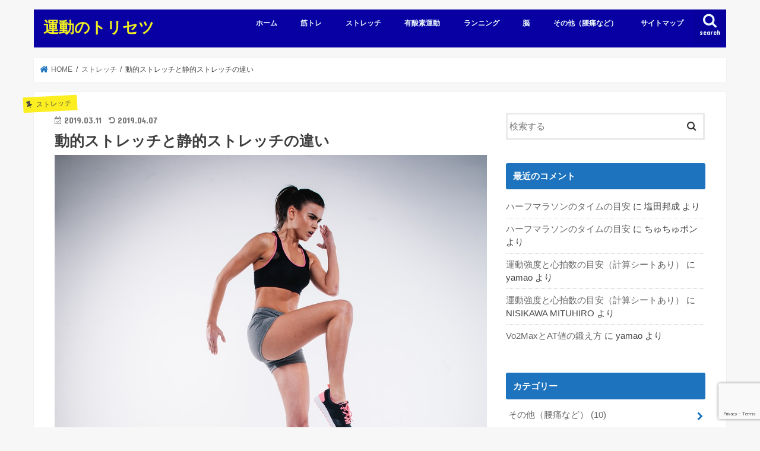

--- FILE ---
content_type: text/html; charset=UTF-8
request_url: https://body-rabo.com/stretch-7/
body_size: 20488
content:
<!doctype html>
<html dir="ltr" lang="ja">

<head>
<meta charset="utf-8">
<meta http-equiv="X-UA-Compatible" content="IE=edge">
<title>動的ストレッチと静的ストレッチの違い | 運動のトリセツ</title>
<meta name="HandheldFriendly" content="True">
<meta name="MobileOptimized" content="320">
<meta name="viewport" content="width=device-width, initial-scale=1"/>


<link rel="pingback" href="https://body-rabo.com/xmlrpc.php">

<!--[if IE]>
<![endif]-->




		<!-- All in One SEO 4.8.8 - aioseo.com -->
	<meta name="description" content="動的ストレッチが運動前に適している理由は①筋温の上昇と②協調運動をスムーズにするという点です。そんな感じの話。" />
	<meta name="robots" content="max-image-preview:large" />
	<meta name="author" content="yamao"/>
	<link rel="canonical" href="https://body-rabo.com/stretch-7/" />
	<meta name="generator" content="All in One SEO (AIOSEO) 4.8.8" />
		<script type="application/ld+json" class="aioseo-schema">
			{"@context":"https:\/\/schema.org","@graph":[{"@type":"Article","@id":"https:\/\/body-rabo.com\/stretch-7\/#article","name":"\u52d5\u7684\u30b9\u30c8\u30ec\u30c3\u30c1\u3068\u9759\u7684\u30b9\u30c8\u30ec\u30c3\u30c1\u306e\u9055\u3044 | \u904b\u52d5\u306e\u30c8\u30ea\u30bb\u30c4","headline":"\u52d5\u7684\u30b9\u30c8\u30ec\u30c3\u30c1\u3068\u9759\u7684\u30b9\u30c8\u30ec\u30c3\u30c1\u306e\u9055\u3044","author":{"@id":"https:\/\/body-rabo.com\/user\/yamao\/#author"},"publisher":{"@id":"https:\/\/body-rabo.com\/#organization"},"image":{"@type":"ImageObject","url":"https:\/\/body-rabo.com\/wp-content\/uploads\/2019\/03\/6818072c8c56ef0d68965fd434a3c070.jpg","width":978,"height":1280,"caption":"\u52d5\u7684\u30b9\u30c8\u30ec\u30c3\u30c1\u3068\u9759\u7684\u30b9\u30c8\u30ec\u30c3\u30c1\u306e\u52b9\u679c"},"datePublished":"2019-03-11T21:39:46+09:00","dateModified":"2019-04-07T09:34:50+09:00","inLanguage":"ja","mainEntityOfPage":{"@id":"https:\/\/body-rabo.com\/stretch-7\/#webpage"},"isPartOf":{"@id":"https:\/\/body-rabo.com\/stretch-7\/#webpage"},"articleSection":"\u30b9\u30c8\u30ec\u30c3\u30c1"},{"@type":"BreadcrumbList","@id":"https:\/\/body-rabo.com\/stretch-7\/#breadcrumblist","itemListElement":[{"@type":"ListItem","@id":"https:\/\/body-rabo.com#listItem","position":1,"name":"\u30db\u30fc\u30e0","item":"https:\/\/body-rabo.com","nextItem":{"@type":"ListItem","@id":"https:\/\/body-rabo.com\/category\/stretch\/#listItem","name":"\u30b9\u30c8\u30ec\u30c3\u30c1"}},{"@type":"ListItem","@id":"https:\/\/body-rabo.com\/category\/stretch\/#listItem","position":2,"name":"\u30b9\u30c8\u30ec\u30c3\u30c1","item":"https:\/\/body-rabo.com\/category\/stretch\/","nextItem":{"@type":"ListItem","@id":"https:\/\/body-rabo.com\/stretch-7\/#listItem","name":"\u52d5\u7684\u30b9\u30c8\u30ec\u30c3\u30c1\u3068\u9759\u7684\u30b9\u30c8\u30ec\u30c3\u30c1\u306e\u9055\u3044"},"previousItem":{"@type":"ListItem","@id":"https:\/\/body-rabo.com#listItem","name":"\u30db\u30fc\u30e0"}},{"@type":"ListItem","@id":"https:\/\/body-rabo.com\/stretch-7\/#listItem","position":3,"name":"\u52d5\u7684\u30b9\u30c8\u30ec\u30c3\u30c1\u3068\u9759\u7684\u30b9\u30c8\u30ec\u30c3\u30c1\u306e\u9055\u3044","previousItem":{"@type":"ListItem","@id":"https:\/\/body-rabo.com\/category\/stretch\/#listItem","name":"\u30b9\u30c8\u30ec\u30c3\u30c1"}}]},{"@type":"Organization","@id":"https:\/\/body-rabo.com\/#organization","name":"\u904b\u52d5\u306e\u30c8\u30ea\u30bb\u30c4","description":"\u8eab\u4f53\u7684\u306b\u8870\u3048\u305a\u306b\u751f\u304d\u3066\u3044\u304f\u305f\u3081\u306b\u904b\u52d5\u3092\u3059\u3059\u3081\u308b\u30b5\u30a4\u30c8\u3067\u3059\u3002\u4e3b\u306b\u8eab\u4f53\u306b\u95a2\u3057\u3066\u5b66\u3093\u3067\u304d\u305f\u4e8b\u3084\u7d4c\u9a13\u3057\u3066\u304d\u305f\u4e8b\u3092\u4e2d\u5fc3\u306b\u8a9e\u308a\u307e\u3059\u3002","url":"https:\/\/body-rabo.com\/"},{"@type":"Person","@id":"https:\/\/body-rabo.com\/user\/yamao\/#author","url":"https:\/\/body-rabo.com\/user\/yamao\/","name":"yamao","image":{"@type":"ImageObject","@id":"https:\/\/body-rabo.com\/stretch-7\/#authorImage","url":"https:\/\/secure.gravatar.com\/avatar\/8ccf6914a57816e4d181c4e6000547dab3c49cb08af6e8c5c684354b37571c9f?s=96&d=mm&r=g","width":96,"height":96,"caption":"yamao"}},{"@type":"WebPage","@id":"https:\/\/body-rabo.com\/stretch-7\/#webpage","url":"https:\/\/body-rabo.com\/stretch-7\/","name":"\u52d5\u7684\u30b9\u30c8\u30ec\u30c3\u30c1\u3068\u9759\u7684\u30b9\u30c8\u30ec\u30c3\u30c1\u306e\u9055\u3044 | \u904b\u52d5\u306e\u30c8\u30ea\u30bb\u30c4","description":"\u52d5\u7684\u30b9\u30c8\u30ec\u30c3\u30c1\u304c\u904b\u52d5\u524d\u306b\u9069\u3057\u3066\u3044\u308b\u7406\u7531\u306f\u2460\u7b4b\u6e29\u306e\u4e0a\u6607\u3068\u2461\u5354\u8abf\u904b\u52d5\u3092\u30b9\u30e0\u30fc\u30ba\u306b\u3059\u308b\u3068\u3044\u3046\u70b9\u3067\u3059\u3002\u305d\u3093\u306a\u611f\u3058\u306e\u8a71\u3002","inLanguage":"ja","isPartOf":{"@id":"https:\/\/body-rabo.com\/#website"},"breadcrumb":{"@id":"https:\/\/body-rabo.com\/stretch-7\/#breadcrumblist"},"author":{"@id":"https:\/\/body-rabo.com\/user\/yamao\/#author"},"creator":{"@id":"https:\/\/body-rabo.com\/user\/yamao\/#author"},"image":{"@type":"ImageObject","url":"https:\/\/body-rabo.com\/wp-content\/uploads\/2019\/03\/6818072c8c56ef0d68965fd434a3c070.jpg","@id":"https:\/\/body-rabo.com\/stretch-7\/#mainImage","width":978,"height":1280,"caption":"\u52d5\u7684\u30b9\u30c8\u30ec\u30c3\u30c1\u3068\u9759\u7684\u30b9\u30c8\u30ec\u30c3\u30c1\u306e\u52b9\u679c"},"primaryImageOfPage":{"@id":"https:\/\/body-rabo.com\/stretch-7\/#mainImage"},"datePublished":"2019-03-11T21:39:46+09:00","dateModified":"2019-04-07T09:34:50+09:00"},{"@type":"WebSite","@id":"https:\/\/body-rabo.com\/#website","url":"https:\/\/body-rabo.com\/","name":"\u904b\u52d5\u306e\u30c8\u30ea\u30bb\u30c4","description":"\u8eab\u4f53\u7684\u306b\u8870\u3048\u305a\u306b\u751f\u304d\u3066\u3044\u304f\u305f\u3081\u306b\u904b\u52d5\u3092\u3059\u3059\u3081\u308b\u30b5\u30a4\u30c8\u3067\u3059\u3002\u4e3b\u306b\u8eab\u4f53\u306b\u95a2\u3057\u3066\u5b66\u3093\u3067\u304d\u305f\u4e8b\u3084\u7d4c\u9a13\u3057\u3066\u304d\u305f\u4e8b\u3092\u4e2d\u5fc3\u306b\u8a9e\u308a\u307e\u3059\u3002","inLanguage":"ja","publisher":{"@id":"https:\/\/body-rabo.com\/#organization"}}]}
		</script>
		<!-- All in One SEO -->

<link rel='dns-prefetch' href='//ajax.googleapis.com' />
<link rel='dns-prefetch' href='//www.googletagmanager.com' />
<link rel='dns-prefetch' href='//stats.wp.com' />
<link rel='dns-prefetch' href='//fonts.googleapis.com' />
<link rel='dns-prefetch' href='//maxcdn.bootstrapcdn.com' />
<link rel='dns-prefetch' href='//jetpack.wordpress.com' />
<link rel='dns-prefetch' href='//s0.wp.com' />
<link rel='dns-prefetch' href='//public-api.wordpress.com' />
<link rel='dns-prefetch' href='//0.gravatar.com' />
<link rel='dns-prefetch' href='//1.gravatar.com' />
<link rel='dns-prefetch' href='//2.gravatar.com' />
<link rel='preconnect' href='//c0.wp.com' />
<link rel="alternate" type="application/rss+xml" title="運動のトリセツ &raquo; フィード" href="https://body-rabo.com/feed/" />
<link rel="alternate" type="application/rss+xml" title="運動のトリセツ &raquo; コメントフィード" href="https://body-rabo.com/comments/feed/" />
<link rel="alternate" type="application/rss+xml" title="運動のトリセツ &raquo; 動的ストレッチと静的ストレッチの違い のコメントのフィード" href="https://body-rabo.com/stretch-7/feed/" />
<link rel="alternate" title="oEmbed (JSON)" type="application/json+oembed" href="https://body-rabo.com/wp-json/oembed/1.0/embed?url=https%3A%2F%2Fbody-rabo.com%2Fstretch-7%2F" />
<link rel="alternate" title="oEmbed (XML)" type="text/xml+oembed" href="https://body-rabo.com/wp-json/oembed/1.0/embed?url=https%3A%2F%2Fbody-rabo.com%2Fstretch-7%2F&#038;format=xml" />
<!-- body-rabo.com is managing ads with Advanced Ads 2.0.12 – https://wpadvancedads.com/ --><script id="advads-ready">
			window.advanced_ads_ready=function(e,a){a=a||"complete";var d=function(e){return"interactive"===a?"loading"!==e:"complete"===e};d(document.readyState)?e():document.addEventListener("readystatechange",(function(a){d(a.target.readyState)&&e()}),{once:"interactive"===a})},window.advanced_ads_ready_queue=window.advanced_ads_ready_queue||[];		</script>
		<style id='wp-img-auto-sizes-contain-inline-css' type='text/css'>
img:is([sizes=auto i],[sizes^="auto," i]){contain-intrinsic-size:3000px 1500px}
/*# sourceURL=wp-img-auto-sizes-contain-inline-css */
</style>
<style id='wp-emoji-styles-inline-css' type='text/css'>

	img.wp-smiley, img.emoji {
		display: inline !important;
		border: none !important;
		box-shadow: none !important;
		height: 1em !important;
		width: 1em !important;
		margin: 0 0.07em !important;
		vertical-align: -0.1em !important;
		background: none !important;
		padding: 0 !important;
	}
/*# sourceURL=wp-emoji-styles-inline-css */
</style>
<style id='wp-block-library-inline-css' type='text/css'>
:root{--wp-block-synced-color:#7a00df;--wp-block-synced-color--rgb:122,0,223;--wp-bound-block-color:var(--wp-block-synced-color);--wp-editor-canvas-background:#ddd;--wp-admin-theme-color:#007cba;--wp-admin-theme-color--rgb:0,124,186;--wp-admin-theme-color-darker-10:#006ba1;--wp-admin-theme-color-darker-10--rgb:0,107,160.5;--wp-admin-theme-color-darker-20:#005a87;--wp-admin-theme-color-darker-20--rgb:0,90,135;--wp-admin-border-width-focus:2px}@media (min-resolution:192dpi){:root{--wp-admin-border-width-focus:1.5px}}.wp-element-button{cursor:pointer}:root .has-very-light-gray-background-color{background-color:#eee}:root .has-very-dark-gray-background-color{background-color:#313131}:root .has-very-light-gray-color{color:#eee}:root .has-very-dark-gray-color{color:#313131}:root .has-vivid-green-cyan-to-vivid-cyan-blue-gradient-background{background:linear-gradient(135deg,#00d084,#0693e3)}:root .has-purple-crush-gradient-background{background:linear-gradient(135deg,#34e2e4,#4721fb 50%,#ab1dfe)}:root .has-hazy-dawn-gradient-background{background:linear-gradient(135deg,#faaca8,#dad0ec)}:root .has-subdued-olive-gradient-background{background:linear-gradient(135deg,#fafae1,#67a671)}:root .has-atomic-cream-gradient-background{background:linear-gradient(135deg,#fdd79a,#004a59)}:root .has-nightshade-gradient-background{background:linear-gradient(135deg,#330968,#31cdcf)}:root .has-midnight-gradient-background{background:linear-gradient(135deg,#020381,#2874fc)}:root{--wp--preset--font-size--normal:16px;--wp--preset--font-size--huge:42px}.has-regular-font-size{font-size:1em}.has-larger-font-size{font-size:2.625em}.has-normal-font-size{font-size:var(--wp--preset--font-size--normal)}.has-huge-font-size{font-size:var(--wp--preset--font-size--huge)}.has-text-align-center{text-align:center}.has-text-align-left{text-align:left}.has-text-align-right{text-align:right}.has-fit-text{white-space:nowrap!important}#end-resizable-editor-section{display:none}.aligncenter{clear:both}.items-justified-left{justify-content:flex-start}.items-justified-center{justify-content:center}.items-justified-right{justify-content:flex-end}.items-justified-space-between{justify-content:space-between}.screen-reader-text{border:0;clip-path:inset(50%);height:1px;margin:-1px;overflow:hidden;padding:0;position:absolute;width:1px;word-wrap:normal!important}.screen-reader-text:focus{background-color:#ddd;clip-path:none;color:#444;display:block;font-size:1em;height:auto;left:5px;line-height:normal;padding:15px 23px 14px;text-decoration:none;top:5px;width:auto;z-index:100000}html :where(.has-border-color){border-style:solid}html :where([style*=border-top-color]){border-top-style:solid}html :where([style*=border-right-color]){border-right-style:solid}html :where([style*=border-bottom-color]){border-bottom-style:solid}html :where([style*=border-left-color]){border-left-style:solid}html :where([style*=border-width]){border-style:solid}html :where([style*=border-top-width]){border-top-style:solid}html :where([style*=border-right-width]){border-right-style:solid}html :where([style*=border-bottom-width]){border-bottom-style:solid}html :where([style*=border-left-width]){border-left-style:solid}html :where(img[class*=wp-image-]){height:auto;max-width:100%}:where(figure){margin:0 0 1em}html :where(.is-position-sticky){--wp-admin--admin-bar--position-offset:var(--wp-admin--admin-bar--height,0px)}@media screen and (max-width:600px){html :where(.is-position-sticky){--wp-admin--admin-bar--position-offset:0px}}

/*# sourceURL=wp-block-library-inline-css */
</style><style id='global-styles-inline-css' type='text/css'>
:root{--wp--preset--aspect-ratio--square: 1;--wp--preset--aspect-ratio--4-3: 4/3;--wp--preset--aspect-ratio--3-4: 3/4;--wp--preset--aspect-ratio--3-2: 3/2;--wp--preset--aspect-ratio--2-3: 2/3;--wp--preset--aspect-ratio--16-9: 16/9;--wp--preset--aspect-ratio--9-16: 9/16;--wp--preset--color--black: #000000;--wp--preset--color--cyan-bluish-gray: #abb8c3;--wp--preset--color--white: #ffffff;--wp--preset--color--pale-pink: #f78da7;--wp--preset--color--vivid-red: #cf2e2e;--wp--preset--color--luminous-vivid-orange: #ff6900;--wp--preset--color--luminous-vivid-amber: #fcb900;--wp--preset--color--light-green-cyan: #7bdcb5;--wp--preset--color--vivid-green-cyan: #00d084;--wp--preset--color--pale-cyan-blue: #8ed1fc;--wp--preset--color--vivid-cyan-blue: #0693e3;--wp--preset--color--vivid-purple: #9b51e0;--wp--preset--gradient--vivid-cyan-blue-to-vivid-purple: linear-gradient(135deg,rgb(6,147,227) 0%,rgb(155,81,224) 100%);--wp--preset--gradient--light-green-cyan-to-vivid-green-cyan: linear-gradient(135deg,rgb(122,220,180) 0%,rgb(0,208,130) 100%);--wp--preset--gradient--luminous-vivid-amber-to-luminous-vivid-orange: linear-gradient(135deg,rgb(252,185,0) 0%,rgb(255,105,0) 100%);--wp--preset--gradient--luminous-vivid-orange-to-vivid-red: linear-gradient(135deg,rgb(255,105,0) 0%,rgb(207,46,46) 100%);--wp--preset--gradient--very-light-gray-to-cyan-bluish-gray: linear-gradient(135deg,rgb(238,238,238) 0%,rgb(169,184,195) 100%);--wp--preset--gradient--cool-to-warm-spectrum: linear-gradient(135deg,rgb(74,234,220) 0%,rgb(151,120,209) 20%,rgb(207,42,186) 40%,rgb(238,44,130) 60%,rgb(251,105,98) 80%,rgb(254,248,76) 100%);--wp--preset--gradient--blush-light-purple: linear-gradient(135deg,rgb(255,206,236) 0%,rgb(152,150,240) 100%);--wp--preset--gradient--blush-bordeaux: linear-gradient(135deg,rgb(254,205,165) 0%,rgb(254,45,45) 50%,rgb(107,0,62) 100%);--wp--preset--gradient--luminous-dusk: linear-gradient(135deg,rgb(255,203,112) 0%,rgb(199,81,192) 50%,rgb(65,88,208) 100%);--wp--preset--gradient--pale-ocean: linear-gradient(135deg,rgb(255,245,203) 0%,rgb(182,227,212) 50%,rgb(51,167,181) 100%);--wp--preset--gradient--electric-grass: linear-gradient(135deg,rgb(202,248,128) 0%,rgb(113,206,126) 100%);--wp--preset--gradient--midnight: linear-gradient(135deg,rgb(2,3,129) 0%,rgb(40,116,252) 100%);--wp--preset--font-size--small: 13px;--wp--preset--font-size--medium: 20px;--wp--preset--font-size--large: 36px;--wp--preset--font-size--x-large: 42px;--wp--preset--spacing--20: 0.44rem;--wp--preset--spacing--30: 0.67rem;--wp--preset--spacing--40: 1rem;--wp--preset--spacing--50: 1.5rem;--wp--preset--spacing--60: 2.25rem;--wp--preset--spacing--70: 3.38rem;--wp--preset--spacing--80: 5.06rem;--wp--preset--shadow--natural: 6px 6px 9px rgba(0, 0, 0, 0.2);--wp--preset--shadow--deep: 12px 12px 50px rgba(0, 0, 0, 0.4);--wp--preset--shadow--sharp: 6px 6px 0px rgba(0, 0, 0, 0.2);--wp--preset--shadow--outlined: 6px 6px 0px -3px rgb(255, 255, 255), 6px 6px rgb(0, 0, 0);--wp--preset--shadow--crisp: 6px 6px 0px rgb(0, 0, 0);}:where(.is-layout-flex){gap: 0.5em;}:where(.is-layout-grid){gap: 0.5em;}body .is-layout-flex{display: flex;}.is-layout-flex{flex-wrap: wrap;align-items: center;}.is-layout-flex > :is(*, div){margin: 0;}body .is-layout-grid{display: grid;}.is-layout-grid > :is(*, div){margin: 0;}:where(.wp-block-columns.is-layout-flex){gap: 2em;}:where(.wp-block-columns.is-layout-grid){gap: 2em;}:where(.wp-block-post-template.is-layout-flex){gap: 1.25em;}:where(.wp-block-post-template.is-layout-grid){gap: 1.25em;}.has-black-color{color: var(--wp--preset--color--black) !important;}.has-cyan-bluish-gray-color{color: var(--wp--preset--color--cyan-bluish-gray) !important;}.has-white-color{color: var(--wp--preset--color--white) !important;}.has-pale-pink-color{color: var(--wp--preset--color--pale-pink) !important;}.has-vivid-red-color{color: var(--wp--preset--color--vivid-red) !important;}.has-luminous-vivid-orange-color{color: var(--wp--preset--color--luminous-vivid-orange) !important;}.has-luminous-vivid-amber-color{color: var(--wp--preset--color--luminous-vivid-amber) !important;}.has-light-green-cyan-color{color: var(--wp--preset--color--light-green-cyan) !important;}.has-vivid-green-cyan-color{color: var(--wp--preset--color--vivid-green-cyan) !important;}.has-pale-cyan-blue-color{color: var(--wp--preset--color--pale-cyan-blue) !important;}.has-vivid-cyan-blue-color{color: var(--wp--preset--color--vivid-cyan-blue) !important;}.has-vivid-purple-color{color: var(--wp--preset--color--vivid-purple) !important;}.has-black-background-color{background-color: var(--wp--preset--color--black) !important;}.has-cyan-bluish-gray-background-color{background-color: var(--wp--preset--color--cyan-bluish-gray) !important;}.has-white-background-color{background-color: var(--wp--preset--color--white) !important;}.has-pale-pink-background-color{background-color: var(--wp--preset--color--pale-pink) !important;}.has-vivid-red-background-color{background-color: var(--wp--preset--color--vivid-red) !important;}.has-luminous-vivid-orange-background-color{background-color: var(--wp--preset--color--luminous-vivid-orange) !important;}.has-luminous-vivid-amber-background-color{background-color: var(--wp--preset--color--luminous-vivid-amber) !important;}.has-light-green-cyan-background-color{background-color: var(--wp--preset--color--light-green-cyan) !important;}.has-vivid-green-cyan-background-color{background-color: var(--wp--preset--color--vivid-green-cyan) !important;}.has-pale-cyan-blue-background-color{background-color: var(--wp--preset--color--pale-cyan-blue) !important;}.has-vivid-cyan-blue-background-color{background-color: var(--wp--preset--color--vivid-cyan-blue) !important;}.has-vivid-purple-background-color{background-color: var(--wp--preset--color--vivid-purple) !important;}.has-black-border-color{border-color: var(--wp--preset--color--black) !important;}.has-cyan-bluish-gray-border-color{border-color: var(--wp--preset--color--cyan-bluish-gray) !important;}.has-white-border-color{border-color: var(--wp--preset--color--white) !important;}.has-pale-pink-border-color{border-color: var(--wp--preset--color--pale-pink) !important;}.has-vivid-red-border-color{border-color: var(--wp--preset--color--vivid-red) !important;}.has-luminous-vivid-orange-border-color{border-color: var(--wp--preset--color--luminous-vivid-orange) !important;}.has-luminous-vivid-amber-border-color{border-color: var(--wp--preset--color--luminous-vivid-amber) !important;}.has-light-green-cyan-border-color{border-color: var(--wp--preset--color--light-green-cyan) !important;}.has-vivid-green-cyan-border-color{border-color: var(--wp--preset--color--vivid-green-cyan) !important;}.has-pale-cyan-blue-border-color{border-color: var(--wp--preset--color--pale-cyan-blue) !important;}.has-vivid-cyan-blue-border-color{border-color: var(--wp--preset--color--vivid-cyan-blue) !important;}.has-vivid-purple-border-color{border-color: var(--wp--preset--color--vivid-purple) !important;}.has-vivid-cyan-blue-to-vivid-purple-gradient-background{background: var(--wp--preset--gradient--vivid-cyan-blue-to-vivid-purple) !important;}.has-light-green-cyan-to-vivid-green-cyan-gradient-background{background: var(--wp--preset--gradient--light-green-cyan-to-vivid-green-cyan) !important;}.has-luminous-vivid-amber-to-luminous-vivid-orange-gradient-background{background: var(--wp--preset--gradient--luminous-vivid-amber-to-luminous-vivid-orange) !important;}.has-luminous-vivid-orange-to-vivid-red-gradient-background{background: var(--wp--preset--gradient--luminous-vivid-orange-to-vivid-red) !important;}.has-very-light-gray-to-cyan-bluish-gray-gradient-background{background: var(--wp--preset--gradient--very-light-gray-to-cyan-bluish-gray) !important;}.has-cool-to-warm-spectrum-gradient-background{background: var(--wp--preset--gradient--cool-to-warm-spectrum) !important;}.has-blush-light-purple-gradient-background{background: var(--wp--preset--gradient--blush-light-purple) !important;}.has-blush-bordeaux-gradient-background{background: var(--wp--preset--gradient--blush-bordeaux) !important;}.has-luminous-dusk-gradient-background{background: var(--wp--preset--gradient--luminous-dusk) !important;}.has-pale-ocean-gradient-background{background: var(--wp--preset--gradient--pale-ocean) !important;}.has-electric-grass-gradient-background{background: var(--wp--preset--gradient--electric-grass) !important;}.has-midnight-gradient-background{background: var(--wp--preset--gradient--midnight) !important;}.has-small-font-size{font-size: var(--wp--preset--font-size--small) !important;}.has-medium-font-size{font-size: var(--wp--preset--font-size--medium) !important;}.has-large-font-size{font-size: var(--wp--preset--font-size--large) !important;}.has-x-large-font-size{font-size: var(--wp--preset--font-size--x-large) !important;}
/*# sourceURL=global-styles-inline-css */
</style>

<style id='classic-theme-styles-inline-css' type='text/css'>
/*! This file is auto-generated */
.wp-block-button__link{color:#fff;background-color:#32373c;border-radius:9999px;box-shadow:none;text-decoration:none;padding:calc(.667em + 2px) calc(1.333em + 2px);font-size:1.125em}.wp-block-file__button{background:#32373c;color:#fff;text-decoration:none}
/*# sourceURL=/wp-includes/css/classic-themes.min.css */
</style>
<link rel='stylesheet' id='contact-form-7-css' href='https://body-rabo.com/wp-content/plugins/contact-form-7/includes/css/styles.css' type='text/css' media='all' />
<link rel='stylesheet' id='toc-screen-css' href='https://body-rabo.com/wp-content/plugins/table-of-contents-plus/screen.min.css' type='text/css' media='all' />
<link rel='stylesheet' id='style-css' href='https://body-rabo.com/wp-content/themes/jstork/style.css' type='text/css' media='all' />
<link rel='stylesheet' id='child-style-css' href='https://body-rabo.com/wp-content/themes/jstork_custom/style.css' type='text/css' media='all' />
<link rel='stylesheet' id='slick-css' href='https://body-rabo.com/wp-content/themes/jstork/library/css/slick.css' type='text/css' media='all' />
<link rel='stylesheet' id='shortcode-css' href='https://body-rabo.com/wp-content/themes/jstork/library/css/shortcode.css' type='text/css' media='all' />
<link rel='stylesheet' id='gf_Concert-css' href='//fonts.googleapis.com/css?family=Concert+One' type='text/css' media='all' />
<link rel='stylesheet' id='gf_Lato-css' href='//fonts.googleapis.com/css?family=Lato' type='text/css' media='all' />
<link rel='stylesheet' id='fontawesome-css' href='//maxcdn.bootstrapcdn.com/font-awesome/4.7.0/css/font-awesome.min.css' type='text/css' media='all' />
<link rel='stylesheet' id='remodal-css' href='https://body-rabo.com/wp-content/themes/jstork/library/css/remodal.css' type='text/css' media='all' />
<script type="text/javascript" src="//ajax.googleapis.com/ajax/libs/jquery/1.12.4/jquery.min.js" id="jquery-js"></script>

<!-- Site Kit によって追加された Google タグ（gtag.js）スニペット -->
<!-- Google アナリティクス スニペット (Site Kit が追加) -->
<script type="text/javascript" src="https://www.googletagmanager.com/gtag/js?id=G-KEBMXW1DCV" id="google_gtagjs-js" async></script>
<script type="text/javascript" id="google_gtagjs-js-after">
/* <![CDATA[ */
window.dataLayer = window.dataLayer || [];function gtag(){dataLayer.push(arguments);}
gtag("set","linker",{"domains":["body-rabo.com"]});
gtag("js", new Date());
gtag("set", "developer_id.dZTNiMT", true);
gtag("config", "G-KEBMXW1DCV");
//# sourceURL=google_gtagjs-js-after
/* ]]> */
</script>
<link rel="https://api.w.org/" href="https://body-rabo.com/wp-json/" /><link rel="alternate" title="JSON" type="application/json" href="https://body-rabo.com/wp-json/wp/v2/posts/1453" /><link rel="EditURI" type="application/rsd+xml" title="RSD" href="https://body-rabo.com/xmlrpc.php?rsd" />

<link rel='shortlink' href='https://body-rabo.com/?p=1453' />
<meta name="generator" content="Site Kit by Google 1.163.0" />	<style>img#wpstats{display:none}</style>
		<style type="text/css">
body{color: #3E3E3E;}
a, #breadcrumb li.bc_homelink a::before, .authorbox .author_sns li a::before{color: #1e73be;}
a:hover{color: #E69B9B;}
.article-footer .post-categories li a,.article-footer .tags a,.accordionBtn{  background: #1e73be;  border-color: #1e73be;}
.article-footer .tags a{color:#1e73be; background: none;}
.article-footer .post-categories li a:hover,.article-footer .tags a:hover,.accordionBtn.active{ background:#E69B9B;  border-color:#E69B9B;}
input[type="text"],input[type="password"],input[type="datetime"],input[type="datetime-local"],input[type="date"],input[type="month"],input[type="time"],input[type="week"],input[type="number"],input[type="email"],input[type="url"],input[type="search"],input[type="tel"],input[type="color"],select,textarea,.field { background-color: #ffffff;}
.header{color: #ffffff;}
.bgfull .header,.header.bg,.header #inner-header,.menu-sp{background: #0800a3;}
#logo a{color: #eeee22;}
#g_nav .nav li a,.nav_btn,.menu-sp a,.menu-sp a,.menu-sp > ul:after{color: #edf9fc;}
#logo a:hover,#g_nav .nav li a:hover,.nav_btn:hover{color:#eeeeee;}
@media only screen and (min-width: 768px) {
.nav > li > a:after{background: #eeeeee;}
.nav ul {background: #666666;}
#g_nav .nav li ul.sub-menu li a{color: #f7f7f7;}
}
@media only screen and (max-width: 1165px) {
.site_description{background: #0800a3; color: #ffffff;}
}
#inner-content, #breadcrumb, .entry-content blockquote:before, .entry-content blockquote:after{background: #ffffff}
.top-post-list .post-list:before{background: #1e73be;}
.widget li a:after{color: #1e73be;}
.entry-content h2,.widgettitle,.accordion::before{background: #1e73be; color: #ffffff;}
.entry-content h3{border-color: #1e73be;}
.h_boader .entry-content h2{border-color: #1e73be; color: #3E3E3E;}
.h_balloon .entry-content h2:after{border-top-color: #1e73be;}
.entry-content ul li:before{ background: #1e73be;}
.entry-content ol li:before{ background: #1e73be;}
.post-list-card .post-list .eyecatch .cat-name,.top-post-list .post-list .eyecatch .cat-name,.byline .cat-name,.single .authorbox .author-newpost li .cat-name,.related-box li .cat-name,.carouselwrap .cat-name,.eyecatch .cat-name{background: #fcee21; color:  #444444;}
ul.wpp-list li a:before{background: #1e73be; color: #ffffff;}
.readmore a{border:1px solid #1e73be;color:#1e73be;}
.readmore a:hover{background:#1e73be;color:#fff;}
.btn-wrap a{background: #1e73be;border: 1px solid #1e73be;}
.btn-wrap a:hover{background: #E69B9B;border-color: #E69B9B;}
.btn-wrap.simple a{border:1px solid #1e73be;color:#1e73be;}
.btn-wrap.simple a:hover{background:#1e73be;}
.blue-btn, .comment-reply-link, #submit { background-color: #1e73be; }
.blue-btn:hover, .comment-reply-link:hover, #submit:hover, .blue-btn:focus, .comment-reply-link:focus, #submit:focus {background-color: #E69B9B; }
#sidebar1{color: #444444;}
.widget:not(.widget_text) a{color:#666666;}
.widget:not(.widget_text) a:hover{color:#999999;}
.bgfull #footer-top,#footer-top .inner,.cta-inner{background-color: #666666; color: #CACACA;}
.footer a,#footer-top a{color: #f7f7f7;}
#footer-top .widgettitle{color: #CACACA;}
.bgfull .footer,.footer.bg,.footer .inner {background-color: #666666;color: #CACACA;}
.footer-links li a:before{ color: #0800a3;}
.pagination a, .pagination span,.page-links a{border-color: #1e73be; color: #1e73be;}
.pagination .current,.pagination .current:hover,.page-links ul > li > span{background-color: #1e73be; border-color: #1e73be;}
.pagination a:hover, .pagination a:focus,.page-links a:hover, .page-links a:focus{background-color: #1e73be; color: #fff;}
</style>

<!-- Site Kit が追加した Google AdSense メタタグ -->
<meta name="google-adsense-platform-account" content="ca-host-pub-2644536267352236">
<meta name="google-adsense-platform-domain" content="sitekit.withgoogle.com">
<!-- Site Kit が追加した End Google AdSense メタタグ -->
<style type="text/css">.broken_link, a.broken_link {
	text-decoration: line-through;
}</style><script data-ad-client="ca-pub-9981915204588878" async src="https://pagead2.googlesyndication.com/pagead/js/adsbygoogle.js"></script>		<style type="text/css" id="wp-custom-css">
			blockquote {
    position: relative;
    padding: 35px 15px 10px 15px;
    box-sizing: border-box;
    font-style: italic;
    background: #f5f5f5;
    color: #777777;
    border-left: 4px solid #9dd4ff;
    box-shadow: 0 2px 4px rgba(0, 0, 0, 0.14);
}

blockquote:before{
    display: inline-block;
    position: absolute;
    top: 10px;
    left: 15px;
    vertical-align: middle;
    content: "\f10d";
    font-family: FontAwesome;
    color: #9dd4ff;
    font-size: 28px;
    line-height: 1;
}

blockquote p {
    padding: 0;
    margin: 7px 0;
    line-height: 1.7;
}

blockquote cite {
    display: block;
    text-align: right;
    color: #888888;
    font-size: 0.9em;
}		</style>
		</head>

<body class="wp-singular post-template-default single single-post postid-1453 single-format-standard wp-theme-jstork wp-child-theme-jstork_custom bgnormal pannavi_on h_default sidebarright date_on aa-prefix-advads-">
	<div id="container">

<header class="header animated fadeIn " role="banner">
<div id="inner-header" class="wrap cf">
<div id="logo" class="gf fs_s">
<p class="h1 text"><a href="https://body-rabo.com">運動のトリセツ</a></p>
</div>

<a href="#searchbox" data-remodal-target="searchbox" class="nav_btn search_btn"><span class="text gf">search</span></a>

<nav id="g_nav" role="navigation">
<ul id="menu-%e3%83%98%e3%83%83%e3%83%80%e3%83%bc" class="nav top-nav cf"><li id="menu-item-142" class="menu-item menu-item-type-custom menu-item-object-custom menu-item-home menu-item-142"><a href="http://body-rabo.com">ホーム</a></li>
<li id="menu-item-145" class="menu-item menu-item-type-taxonomy menu-item-object-category menu-item-145"><a href="https://body-rabo.com/category/muscle/">筋トレ</a></li>
<li id="menu-item-146" class="menu-item menu-item-type-taxonomy menu-item-object-category current-post-ancestor current-menu-parent current-post-parent menu-item-146"><a href="https://body-rabo.com/category/stretch/">ストレッチ</a></li>
<li id="menu-item-466" class="menu-item menu-item-type-taxonomy menu-item-object-category menu-item-466"><a href="https://body-rabo.com/category/aerobic/">有酸素運動</a></li>
<li id="menu-item-699" class="menu-item menu-item-type-taxonomy menu-item-object-category menu-item-699"><a href="https://body-rabo.com/category/run/">ランニング</a></li>
<li id="menu-item-1042" class="menu-item menu-item-type-taxonomy menu-item-object-category menu-item-1042"><a href="https://body-rabo.com/category/brain/">脳</a></li>
<li id="menu-item-1717" class="menu-item menu-item-type-taxonomy menu-item-object-category menu-item-1717"><a href="https://body-rabo.com/category/etcetera/">その他（腰痛など）</a></li>
<li id="menu-item-407" class="menu-item menu-item-type-post_type menu-item-object-page menu-item-407"><a href="https://body-rabo.com/pssitemap/">サイトマップ</a></li>
</ul></nav>

<a href="#spnavi" data-remodal-target="spnavi" class="nav_btn"><span class="text gf">menu</span></a>



</div>
</header>


<div class="remodal" data-remodal-id="spnavi" data-remodal-options="hashTracking:false">
<button data-remodal-action="close" class="remodal-close"><span class="text gf">CLOSE</span></button>
<ul id="menu-%e3%83%98%e3%83%83%e3%83%80%e3%83%bc-1" class="sp_g_nav nav top-nav cf"><li class="menu-item menu-item-type-custom menu-item-object-custom menu-item-home menu-item-142"><a href="http://body-rabo.com">ホーム</a></li>
<li class="menu-item menu-item-type-taxonomy menu-item-object-category menu-item-145"><a href="https://body-rabo.com/category/muscle/">筋トレ</a></li>
<li class="menu-item menu-item-type-taxonomy menu-item-object-category current-post-ancestor current-menu-parent current-post-parent menu-item-146"><a href="https://body-rabo.com/category/stretch/">ストレッチ</a></li>
<li class="menu-item menu-item-type-taxonomy menu-item-object-category menu-item-466"><a href="https://body-rabo.com/category/aerobic/">有酸素運動</a></li>
<li class="menu-item menu-item-type-taxonomy menu-item-object-category menu-item-699"><a href="https://body-rabo.com/category/run/">ランニング</a></li>
<li class="menu-item menu-item-type-taxonomy menu-item-object-category menu-item-1042"><a href="https://body-rabo.com/category/brain/">脳</a></li>
<li class="menu-item menu-item-type-taxonomy menu-item-object-category menu-item-1717"><a href="https://body-rabo.com/category/etcetera/">その他（腰痛など）</a></li>
<li class="menu-item menu-item-type-post_type menu-item-object-page menu-item-407"><a href="https://body-rabo.com/pssitemap/">サイトマップ</a></li>
</ul><button data-remodal-action="close" class="remodal-close"><span class="text gf">CLOSE</span></button>
</div>




<div class="remodal searchbox" data-remodal-id="searchbox" data-remodal-options="hashTracking:false">
<div class="search cf"><dl><dt>キーワードで記事を検索</dt><dd><form role="search" method="get" id="searchform" class="searchform cf" action="https://body-rabo.com/" >
		<input type="search" placeholder="検索する" value="" name="s" id="s" />
		<button type="submit" id="searchsubmit" ><i class="fa fa-search"></i></button>
		</form></dd></dl></div>
<button data-remodal-action="close" class="remodal-close"><span class="text gf">CLOSE</span></button>
</div>






<div id="breadcrumb" class="breadcrumb inner wrap cf"><ul itemscope itemtype="http://schema.org/BreadcrumbList"><li itemprop="itemListElement" itemscope itemtype="http://schema.org/ListItem" class="bc_homelink"><a itemprop="item" href="https://body-rabo.com/"><span itemprop="name"> HOME</span></a><meta itemprop="position" content="1" /></li><li itemprop="itemListElement" itemscope itemtype="http://schema.org/ListItem"><a itemprop="item" href="https://body-rabo.com/category/stretch/"><span itemprop="name">ストレッチ</span></a><meta itemprop="position" content="2" /></li><li itemprop="itemListElement" itemscope itemtype="http://schema.org/ListItem" class="bc_posttitle"><span itemprop="name">動的ストレッチと静的ストレッチの違い</span><meta itemprop="position" content="3" /></li></ul></div>
<div id="content">
<div id="inner-content" class="wrap cf">

<main id="main" class="m-all t-all d-5of7 cf" role="main">
<article id="post-1453" class="post-1453 post type-post status-publish format-standard has-post-thumbnail hentry category-stretch article cf" role="article">
<header class="article-header entry-header">
<p class="byline entry-meta vcard cf">
<span class="cat-name cat-id-3">ストレッチ</span><time class="date gf entry-date updated">2019.03.11</time>
<time class="date gf entry-date undo updated" datetime="2019-04-07">2019.04.07</time>
<span class="writer name author"><span class="fn">yamao</span></span>
</p>

<h1 class="entry-title single-title" itemprop="headline" rel="bookmark">動的ストレッチと静的ストレッチの違い</h1>

<figure class="eyecatch">
<img width="978" height="1280" src="https://body-rabo.com/wp-content/uploads/2019/03/6818072c8c56ef0d68965fd434a3c070.jpg" class="attachment-post-thumbnail size-post-thumbnail wp-post-image" alt="動的ストレッチと静的ストレッチの効果" decoding="async" fetchpriority="high" srcset="https://body-rabo.com/wp-content/uploads/2019/03/6818072c8c56ef0d68965fd434a3c070.jpg 978w, https://body-rabo.com/wp-content/uploads/2019/03/6818072c8c56ef0d68965fd434a3c070-229x300.jpg 229w, https://body-rabo.com/wp-content/uploads/2019/03/6818072c8c56ef0d68965fd434a3c070-768x1005.jpg 768w, https://body-rabo.com/wp-content/uploads/2019/03/6818072c8c56ef0d68965fd434a3c070-782x1024.jpg 782w" sizes="(max-width: 978px) 100vw, 978px" /></figure>
<div class="share short">
<div class="sns">
<ul class="cf">

<li class="twitter"> 
<a target="blank" href="//twitter.com/intent/tweet?url=https%3A%2F%2Fbody-rabo.com%2Fstretch-7%2F&text=%E5%8B%95%E7%9A%84%E3%82%B9%E3%83%88%E3%83%AC%E3%83%83%E3%83%81%E3%81%A8%E9%9D%99%E7%9A%84%E3%82%B9%E3%83%88%E3%83%AC%E3%83%83%E3%83%81%E3%81%AE%E9%81%95%E3%81%84&tw_p=tweetbutton" onclick="window.open(this.href, 'tweetwindow', 'width=550, height=450,personalbar=0,toolbar=0,scrollbars=1,resizable=1'); return false;"><span class="text">ポスト</span><span class="count"></span></a>
</li>

<li class="facebook">
<a href="//www.facebook.com/sharer.php?src=bm&u=https%3A%2F%2Fbody-rabo.com%2Fstretch-7%2F&t=%E5%8B%95%E7%9A%84%E3%82%B9%E3%83%88%E3%83%AC%E3%83%83%E3%83%81%E3%81%A8%E9%9D%99%E7%9A%84%E3%82%B9%E3%83%88%E3%83%AC%E3%83%83%E3%83%81%E3%81%AE%E9%81%95%E3%81%84" onclick="javascript:window.open(this.href, '', 'menubar=no,toolbar=no,resizable=yes,scrollbars=yes,height=300,width=600');return false;"><i class="fa fa-facebook"></i><span class="text">シェア</span><span class="count"></span></a>
</li>

<li class="hatebu">       
<a href="//b.hatena.ne.jp/add?mode=confirm&url=https://body-rabo.com/stretch-7/&title=%E5%8B%95%E7%9A%84%E3%82%B9%E3%83%88%E3%83%AC%E3%83%83%E3%83%81%E3%81%A8%E9%9D%99%E7%9A%84%E3%82%B9%E3%83%88%E3%83%AC%E3%83%83%E3%83%81%E3%81%AE%E9%81%95%E3%81%84" onclick="window.open(this.href, 'HBwindow', 'width=600, height=400, menubar=no, toolbar=no, scrollbars=yes'); return false;" target="_blank"><span class="text">はてブ</span><span class="count"></span></a>
</li>

<li class="line">
<a href="//line.me/R/msg/text/?%E5%8B%95%E7%9A%84%E3%82%B9%E3%83%88%E3%83%AC%E3%83%83%E3%83%81%E3%81%A8%E9%9D%99%E7%9A%84%E3%82%B9%E3%83%88%E3%83%AC%E3%83%83%E3%83%81%E3%81%AE%E9%81%95%E3%81%84%0Ahttps%3A%2F%2Fbody-rabo.com%2Fstretch-7%2F" target="_blank"><span class="text">送る</span></a>
</li>

<li class="pocket">
<a href="//getpocket.com/edit?url=https://body-rabo.com/stretch-7/&title=動的ストレッチと静的ストレッチの違い" onclick="window.open(this.href, 'FBwindow', 'width=550, height=350, menubar=no, toolbar=no, scrollbars=yes'); return false;"><i class="fa fa-get-pocket"></i><span class="text">Pocket</span><span class="count"></span></a></li>

</ul>
</div> 
</div></header>



<section class="entry-content cf">


<div class="advads-pc" id="advads-3508038119"><script async src="https://pagead2.googlesyndication.com/pagead/js/adsbygoogle.js"></script>
<!-- PC リンク広告　 -->
<ins class="adsbygoogle"
     style="display:block"
     data-ad-client="ca-pub-9981915204588878"
     data-ad-slot="6891581026"
     data-ad-format="link"
     data-full-width-responsive="true"></ins>
<script>
     (adsbygoogle = window.adsbygoogle || []).push({});
</script></div><p>ストレッチには動的ストレッチ、静的ストレッチ、反動をつけたバリスティックストレッチなどがあります。今回は動的ストレッチの話がメインとなります。</p>
<div id="toc_container" class="no_bullets"><p class="toc_title">目次</p><ul class="toc_list"><li></li><li></li><li></li></ul></div>
<h2><span id="i">静的ストレッチと動的ストレッチの違い</span></h2>
<p>一般的にストレッチというと身体をじわーっと伸ばして筋肉を伸ばす方法（静的ストレッチ）を思い浮かべると思います。</p>
<p>この<span style="color: #ff0000;">静的ストレッチは『柔軟性の向上』や『筋肉のこわばりをほぐす』</span>という効果があります。筋肉の血流を上げてこわばりをほぐせるため、<span style="color: #ff0000;">運動後の筋肉の疲労や筋肉痛をケアする</span>ために静的ストレッチが良いという事が分かってきています。</p>
<p>その他にも長時間同じ姿勢で酷使した筋肉をほぐしたりする時にも効果的です。</p>
<p>一方、<span style="color: #ff0000;">動的ストレッチ（ダイナミックストレッチとも言う）とは身体を動かしながら関節を大きく動かすストレッチ</span>の事です。</p>
<p>例えば立った状態で股関節を大きくグルグル回すような運動の事を言います。実際には競技に使うような動作を数種類、１０回程度反復するというものです。</p>
<p>そして<span style="color: #ff0000;">運動前には動的ストレッチが適しています</span>。</p>
<div class="advads-_3" id="advads-2896321258"><script async src="https://pagead2.googlesyndication.com/pagead/js/adsbygoogle.js"></script>
<ins class="adsbygoogle"
     style="display:block; text-align:center;"
     data-ad-layout="in-article"
     data-ad-format="fluid"
     data-ad-client="ca-pub-9981915204588878"
     data-ad-slot="4805717007"></ins>
<script>
     (adsbygoogle = window.adsbygoogle || []).push({});
</script></div><br style="clear: both; display: block; float: none;"/><h2><span id="i-2">運動前に動的ストレッチが良い理由</span></h2>
<p>①筋温が上がる</p>
<p>②動作の中で柔軟性を上げる（協調運動がスムーズになる）</p>
<p>という2点が大きいです。</p>
<p>まず①筋温についてですが、筋肉が最も大きな力を発揮出来るのは３８℃～３９℃と言われています。身体が温まると筋肉が収縮する力も上がって柔軟性も上がります。詳しくは以下記事に書きました。</p>
<p><a href="https://body-rabo.com/ma-14/" target="_blank" rel="noopener noreferrer">ウォーミングアップと筋肉の温度について</a></p>
<p>そして⓶の動作の中で柔軟性を上げる（協調運動をスムーズにする）という点が挙げられます。</p>
<p>例えば『ひじを素早く曲げる』という動作をしようとします。</p>
<p>ひじを曲げるための筋肉は上腕二頭筋（力こぶ）です。※他の筋肉もありますが割愛します。</p>
<p>一方、ひじを伸ばすための筋肉は上腕三頭筋となります（肩からひじ裏にかけて付いている筋肉）。</p>
<p>ひじを曲げようとした時に上腕二頭筋が収縮して曲がるのですが、反対の作用がある上腕三頭筋は緩みます（相反抑制という）。もし、この時に上腕三頭筋が緩まないと曲げようとする二頭筋に対して抵抗がかかる様になり、素早く動けません。</p>
<p><span style="color: #ff0000;">関節には必ず『曲げる筋肉と伸ばす筋肉』、『開く筋肉と閉じる筋肉』というように反対の作用をもつ筋肉が存在します。</span></p>
<p>そして<span style="color: #ff0000;">片方は縮み、もう片方は緩む事によって素早い関節運動を可能にしています。</span>動きの速度に合わせて『縮む』と『緩む』の共同作業によって運動を可能にしており、<span style="color: #ff0000;">これを協調運動と言ったりします。</span></p>
<p><span style="color: #ff0000;">協調運動は神経系のはたらきが大きく作用し、止まっておこなう静的ストレッチでは協調運動のウォーミングアップにはならない</span>のです。</p>
<p>以上２点から、速い動きや強い力を使う運動前に動的をストレッチをするべきだと言えます。</p>
<h2><span id="i-3">まとめ</span></h2>
<ul>
<li>静的ストレッチは筋肉のこわばりをほぐす、関節の柔軟性を上げるのに効果がある。そのため運動後や筋肉を酷使したあとなどが適している</li>
<li>動的ストレッチは特に筋温を上げる、運動がスムーズになるという効果がる。そのため運動前におこなうのが良い</li>
<li><span style="color: #ff0000;">関節の可動域を増やすのが静的ストレッチ、可動範囲の中で動きを良くするのが動的ストレッチ</span>と捉えておけば間違いないかと</li>
</ul>
<p>以上です</p>

<div class="add">
<div id="custom_html-5" class="widget_text widget widget_custom_html"><div class="textwidget custom-html-widget"><script async src="https://pagead2.googlesyndication.com/pagead/js/adsbygoogle.js"></script>
<!-- PC    記事下　 -->
<ins class="adsbygoogle"
     style="display:block"
     data-ad-client="ca-pub-9981915204588878"
     data-ad-slot="7215763084"
     data-ad-format="auto"
     data-full-width-responsive="true"></ins>
<script>
     (adsbygoogle = window.adsbygoogle || []).push({});
</script></div></div></div>

</section>


<footer class="article-footer">
<ul class="post-categories">
	<li><a href="https://body-rabo.com/category/stretch/" rel="category tag">ストレッチ</a></li></ul></footer>




<div class="sharewrap wow animated fadeIn" data-wow-delay="0.5s">

<div class="share">
<div class="sns">
<ul class="cf">

<li class="twitter"> 
<a target="blank" href="//twitter.com/intent/tweet?url=https%3A%2F%2Fbody-rabo.com%2Fstretch-7%2F&text=%E5%8B%95%E7%9A%84%E3%82%B9%E3%83%88%E3%83%AC%E3%83%83%E3%83%81%E3%81%A8%E9%9D%99%E7%9A%84%E3%82%B9%E3%83%88%E3%83%AC%E3%83%83%E3%83%81%E3%81%AE%E9%81%95%E3%81%84&tw_p=tweetbutton" onclick="window.open(this.href, 'tweetwindow', 'width=550, height=450,personalbar=0,toolbar=0,scrollbars=1,resizable=1'); return false;"><span class="text">ポスト</span><span class="count"></span></a>
</li>

<li class="facebook">
<a href="//www.facebook.com/sharer.php?src=bm&u=https%3A%2F%2Fbody-rabo.com%2Fstretch-7%2F&t=%E5%8B%95%E7%9A%84%E3%82%B9%E3%83%88%E3%83%AC%E3%83%83%E3%83%81%E3%81%A8%E9%9D%99%E7%9A%84%E3%82%B9%E3%83%88%E3%83%AC%E3%83%83%E3%83%81%E3%81%AE%E9%81%95%E3%81%84" onclick="javascript:window.open(this.href, '', 'menubar=no,toolbar=no,resizable=yes,scrollbars=yes,height=300,width=600');return false;"><i class="fa fa-facebook"></i><span class="text">シェア</span><span class="count"></span></a>
</li>

<li class="hatebu">       
<a href="//b.hatena.ne.jp/add?mode=confirm&url=https://body-rabo.com/stretch-7/&title=%E5%8B%95%E7%9A%84%E3%82%B9%E3%83%88%E3%83%AC%E3%83%83%E3%83%81%E3%81%A8%E9%9D%99%E7%9A%84%E3%82%B9%E3%83%88%E3%83%AC%E3%83%83%E3%83%81%E3%81%AE%E9%81%95%E3%81%84" onclick="window.open(this.href, 'HBwindow', 'width=600, height=400, menubar=no, toolbar=no, scrollbars=yes'); return false;" target="_blank"><span class="text">はてブ</span><span class="count"></span></a>
</li>

<li class="line">
<a href="//line.me/R/msg/text/?%E5%8B%95%E7%9A%84%E3%82%B9%E3%83%88%E3%83%AC%E3%83%83%E3%83%81%E3%81%A8%E9%9D%99%E7%9A%84%E3%82%B9%E3%83%88%E3%83%AC%E3%83%83%E3%83%81%E3%81%AE%E9%81%95%E3%81%84%0Ahttps%3A%2F%2Fbody-rabo.com%2Fstretch-7%2F" target="_blank"><span class="text">送る</span></a>
</li>

<li class="pocket">
<a href="//getpocket.com/edit?url=https://body-rabo.com/stretch-7/&title=動的ストレッチと静的ストレッチの違い" onclick="window.open(this.href, 'FBwindow', 'width=550, height=350, menubar=no, toolbar=no, scrollbars=yes'); return false;"><i class="fa fa-get-pocket"></i><span class="text">Pocket</span><span class="count"></span></a></li>

<li class="feedly">
<a href="https://feedly.com/i/subscription/feed/https://body-rabo.com/feed/"  target="blank"><i class="fa fa-rss"></i><span class="text">feedly</span><span class="count"></span></a></li>    
</ul>
</div>
</div></div>





		<div id="respond" class="comment-respond">
			<h3 id="reply-title" class="comment-reply-title">コメントを残す<small><a rel="nofollow" id="cancel-comment-reply-link" href="/stretch-7/#respond" style="display:none;">コメントをキャンセル</a></small></h3>			<form id="commentform" class="comment-form">
				<iframe
					title="コメントフォーム"
					src="https://jetpack.wordpress.com/jetpack-comment/?blogid=140693480&#038;postid=1453&#038;comment_registration=0&#038;require_name_email=1&#038;stc_enabled=0&#038;stb_enabled=0&#038;show_avatars=1&#038;avatar_default=mystery&#038;greeting=%E3%82%B3%E3%83%A1%E3%83%B3%E3%83%88%E3%82%92%E6%AE%8B%E3%81%99&#038;jetpack_comments_nonce=dacc2a3c39&#038;greeting_reply=%25s+%E3%81%B8%E8%BF%94%E4%BF%A1%E3%81%99%E3%82%8B&#038;color_scheme=light&#038;lang=ja&#038;jetpack_version=15.1.1&#038;iframe_unique_id=1&#038;show_cookie_consent=10&#038;has_cookie_consent=0&#038;is_current_user_subscribed=0&#038;token_key=%3Bnormal%3B&#038;sig=b89c5f50fcc291e3ee3ef024f789c65d72dfa5fd#parent=https%3A%2F%2Fbody-rabo.com%2Fstretch-7%2F"
											name="jetpack_remote_comment"
						style="width:100%; height: 430px; border:0;"
										class="jetpack_remote_comment"
					id="jetpack_remote_comment"
					sandbox="allow-same-origin allow-top-navigation allow-scripts allow-forms allow-popups"
				>
									</iframe>
									<!--[if !IE]><!-->
					<script>
						document.addEventListener('DOMContentLoaded', function () {
							var commentForms = document.getElementsByClassName('jetpack_remote_comment');
							for (var i = 0; i < commentForms.length; i++) {
								commentForms[i].allowTransparency = false;
								commentForms[i].scrolling = 'no';
							}
						});
					</script>
					<!--<![endif]-->
							</form>
		</div>

		
		<input type="hidden" name="comment_parent" id="comment_parent" value="" />

		
</article>

<div class="np-post">
<div class="navigation">
<div class="prev np-post-list">
<a href="https://body-rabo.com/stretch-9/" class="cf">
<figure class="eyecatch"><img width="150" height="150" src="https://body-rabo.com/wp-content/uploads/2019/03/55147b22396ee932200ef9bc469a1a20-150x150.jpg" class="attachment-thumbnail size-thumbnail wp-post-image" alt="おしりのストレッチのやり方を紹介します" decoding="async" /></figure>
<span class="ttl">おしりのストレッチ方法を紹介します（画像あり）</span>
</a>
</div>

<div class="next np-post-list">
<a href="https://body-rabo.com/ma-14/" class="cf">
<span class="ttl">ウォーミングアップと筋肉の温度について</span>
<figure class="eyecatch"><img width="150" height="150" src="https://body-rabo.com/wp-content/uploads/2019/03/a7d65c0252d18268fa8ddebe15759d34-150x150.png" class="attachment-thumbnail size-thumbnail wp-post-image" alt="ウォーミングアップと筋肉の温度について" decoding="async" /></figure>
</a>
</div>
</div>
</div>

  <div class="related-box original-related wow animated fadeIn cf">
    <div class="inbox">
	    <h2 class="related-h h_ttl"><span class="gf">RECOMMEND</span>こちらの記事も人気です。</h2>
		    <div class="related-post">
				<ul class="related-list cf">

  	        <li rel="bookmark" title="ストレッチの効果は時間と強度で決まります">
		        <a href="https://body-rabo.com/stretch-1/" rel=\"bookmark" title="ストレッチの効果は時間と強度で決まります" class="title">
		        	<figure class="eyecatch">
	        	                <img width="300" height="200" src="https://body-rabo.com/wp-content/uploads/2018/01/people-2557545_640-300x200.jpg" class="attachment-post-thum size-post-thum wp-post-image" alt="ストレッチ" decoding="async" loading="lazy" srcset="https://body-rabo.com/wp-content/uploads/2018/01/people-2557545_640-300x200.jpg 300w, https://body-rabo.com/wp-content/uploads/2018/01/people-2557545_640.jpg 640w" sizes="auto, (max-width: 300px) 100vw, 300px" />	        	        		<span class="cat-name">ストレッチ</span>
		            </figure>
					<time class="date gf">2018.1.7</time>
					<h3 class="ttl">
						ストレッチの効果は時間と強度で決まります					</h3>
				</a>
	        </li>
  	        <li rel="bookmark" title="僧帽筋のストレッチ方法を紹介します">
		        <a href="https://body-rabo.com/stretch-12/" rel=\"bookmark" title="僧帽筋のストレッチ方法を紹介します" class="title">
		        	<figure class="eyecatch">
	        	                <img width="300" height="200" src="https://body-rabo.com/wp-content/uploads/2019/05/95edffc6714c1288755b01c6d5eaeaa4-300x200.png" class="attachment-post-thum size-post-thum wp-post-image" alt="" decoding="async" loading="lazy" />	        	        		<span class="cat-name">ストレッチ</span>
		            </figure>
					<time class="date gf">2019.5.2</time>
					<h3 class="ttl">
						僧帽筋のストレッチ方法を紹介します					</h3>
				</a>
	        </li>
  	        <li rel="bookmark" title="姿勢が悪い人は肩甲骨と股関節を意識した方が良い">
		        <a href="https://body-rabo.com/sisei-1/" rel=\"bookmark" title="姿勢が悪い人は肩甲骨と股関節を意識した方が良い" class="title">
		        	<figure class="eyecatch">
	        	                <img width="300" height="200" src="https://body-rabo.com/wp-content/uploads/2018/02/woman-163701_1280-1-300x200.jpg" class="attachment-post-thum size-post-thum wp-post-image" alt="姿勢" decoding="async" loading="lazy" />	        	        		<span class="cat-name">ストレッチ</span>
		            </figure>
					<time class="date gf">2018.2.12</time>
					<h3 class="ttl">
						姿勢が悪い人は肩甲骨と股関節を意識した方が良い					</h3>
				</a>
	        </li>
  	        <li rel="bookmark" title="大腿筋膜長筋と大腿直筋のストレッチ方法">
		        <a href="https://body-rabo.com/stretch-10/" rel=\"bookmark" title="大腿筋膜長筋と大腿直筋のストレッチ方法" class="title">
		        	<figure class="eyecatch">
	        	                <img width="300" height="200" src="https://body-rabo.com/wp-content/uploads/2019/03/41d2ec87e5ea167b941b060b1fc6ffd0-300x200.jpg" class="attachment-post-thum size-post-thum wp-post-image" alt="" decoding="async" loading="lazy" srcset="https://body-rabo.com/wp-content/uploads/2019/03/41d2ec87e5ea167b941b060b1fc6ffd0-300x200.jpg 300w, https://body-rabo.com/wp-content/uploads/2019/03/41d2ec87e5ea167b941b060b1fc6ffd0-768x512.jpg 768w, https://body-rabo.com/wp-content/uploads/2019/03/41d2ec87e5ea167b941b060b1fc6ffd0-1024x682.jpg 1024w, https://body-rabo.com/wp-content/uploads/2019/03/41d2ec87e5ea167b941b060b1fc6ffd0.jpg 1280w" sizes="auto, (max-width: 300px) 100vw, 300px" />	        	        		<span class="cat-name">ストレッチ</span>
		            </figure>
					<time class="date gf">2019.3.28</time>
					<h3 class="ttl">
						大腿筋膜長筋と大腿直筋のストレッチ方法					</h3>
				</a>
	        </li>
  	        <li rel="bookmark" title="おしりのストレッチ方法を紹介します（画像あり）">
		        <a href="https://body-rabo.com/stretch-9/" rel=\"bookmark" title="おしりのストレッチ方法を紹介します（画像あり）" class="title">
		        	<figure class="eyecatch">
	        	                <img width="300" height="200" src="https://body-rabo.com/wp-content/uploads/2019/03/55147b22396ee932200ef9bc469a1a20-300x200.jpg" class="attachment-post-thum size-post-thum wp-post-image" alt="おしりのストレッチのやり方を紹介します" decoding="async" loading="lazy" srcset="https://body-rabo.com/wp-content/uploads/2019/03/55147b22396ee932200ef9bc469a1a20-300x200.jpg 300w, https://body-rabo.com/wp-content/uploads/2019/03/55147b22396ee932200ef9bc469a1a20.jpg 640w" sizes="auto, (max-width: 300px) 100vw, 300px" />	        	        		<span class="cat-name">ストレッチ</span>
		            </figure>
					<time class="date gf">2019.3.18</time>
					<h3 class="ttl">
						おしりのストレッチ方法を紹介します（画像あり）					</h3>
				</a>
	        </li>
  	        <li rel="bookmark" title="腸腰筋のストレッチは腰を反らない事が大切！股関節のストレッチ">
		        <a href="https://body-rabo.com/stretch-5/" rel=\"bookmark" title="腸腰筋のストレッチは腰を反らない事が大切！股関節のストレッチ" class="title">
		        	<figure class="eyecatch">
	        	                <img width="300" height="200" src="https://body-rabo.com/wp-content/uploads/2018/01/exercise-2727124_640-300x200.png" class="attachment-post-thum size-post-thum wp-post-image" alt="腸腰筋ストレッチ" decoding="async" loading="lazy" />	        	        		<span class="cat-name">ストレッチ</span>
		            </figure>
					<time class="date gf">2018.2.18</time>
					<h3 class="ttl">
						腸腰筋のストレッチは腰を反らない事が大切！股関節のストレッチ					</h3>
				</a>
	        </li>
  	        <li rel="bookmark" title="広背筋のストレッチ方法と重要性について">
		        <a href="https://body-rabo.com/stretch-11/" rel=\"bookmark" title="広背筋のストレッチ方法と重要性について" class="title">
		        	<figure class="eyecatch">
	        	                <img width="300" height="200" src="https://body-rabo.com/wp-content/uploads/2019/05/8171018c4ca7573c26a8d5b38a4dae3e-300x200.png" class="attachment-post-thum size-post-thum wp-post-image" alt="広背筋のストレッチ" decoding="async" loading="lazy" />	        	        		<span class="cat-name">ストレッチ</span>
		            </figure>
					<time class="date gf">2019.5.2</time>
					<h3 class="ttl">
						広背筋のストレッチ方法と重要性について					</h3>
				</a>
	        </li>
  	        <li rel="bookmark" title="前屈ができない人はやり方を間違えているだけ！股関節のストレッチ">
		        <a href="https://body-rabo.com/stretch-2/" rel=\"bookmark" title="前屈ができない人はやり方を間違えているだけ！股関節のストレッチ" class="title">
		        	<figure class="eyecatch">
	        	                <img width="300" height="200" src="https://body-rabo.com/wp-content/uploads/2018/02/woman-1283425_640-300x200.jpg" class="attachment-post-thum size-post-thum wp-post-image" alt="前屈のイメージ" decoding="async" loading="lazy" />	        	        		<span class="cat-name">ストレッチ</span>
		            </figure>
					<time class="date gf">2018.2.11</time>
					<h3 class="ttl">
						前屈ができない人はやり方を間違えているだけ！股関節のストレッチ					</h3>
				</a>
	        </li>
  
  			</ul>
	    </div>
    </div>
</div>
  
<div class="authorbox wow animated fadeIn" data-wow-delay="0.5s">
<div class="inbox">
<div class="profile cf">
<h2 class="h_ttl"><span class="gf">ABOUT</span>この記事をかいた人</h2>
<img alt='' src='https://secure.gravatar.com/avatar/8ccf6914a57816e4d181c4e6000547dab3c49cb08af6e8c5c684354b37571c9f?s=150&#038;d=mm&#038;r=g' srcset='https://secure.gravatar.com/avatar/8ccf6914a57816e4d181c4e6000547dab3c49cb08af6e8c5c684354b37571c9f?s=300&#038;d=mm&#038;r=g 2x' class='avatar avatar-150 photo' height='150' width='150' loading='lazy' decoding='async'/><p class="name author"><a href="https://body-rabo.com/user/yamao/" title="yamao の投稿" rel="author">yamao</a></p>
<div class="profile_description">
日本の北の方に住んでいる3０代男性です。
趣味：身体を動かす事。
仕事：医療系。
属性：社畜。

嫌な事でも笑顔で「YES」と答える事で様々な難局を切り抜けてきた経歴を持つ。壁と同化して存在感を消す事で飲み会を一次会で切り上げる特殊技能「ステルス」を備えている。

そんな私は仕事上、身体に関わる事を日々勉強しています。
これまで学んできた事や自身の経験から、出来るだけ役立つ情報を発信すべく立ち上げたブログです。

趣味であり、仕事でもある運動をメインテーマに扱っていきます。
皆様の身体や運動に関する疑問を解決する糸口になれば幸いです。</div>
<div class="author_sns">
<ul>

</ul>
</div>
</div>

<div class="author-newpost cf">
<h2 class="h_ttl"><span class="gf">NEW POST</span>このライターの最新記事</h2>
<ul>
<li>
<a href="https://body-rabo.com/running-26/">
<figure class="eyecatch">
<img src="https://body-rabo.com/wp-content/themes/jstork/library/images/noimg.png" />
<span class="cat-name">ランニング</span>
</figure>
<time class="date gf">2019.10.3</time>
<h3 class="ttl">
	マラソンは無理すると危険</h3>
</a>
</li>
<li>
<a href="https://body-rabo.com/running-22/">
<figure class="eyecatch">
<img src="https://body-rabo.com/wp-content/themes/jstork/library/images/noimg.png" />
<span class="cat-name">ランニング</span>
</figure>
<time class="date gf">2019.9.29</time>
<h3 class="ttl">
	Vo2MaxとAT値の鍛え方</h3>
</a>
</li>
<li>
<a href="https://body-rabo.com/running-21/">
<figure class="eyecatch">
<img src="https://body-rabo.com/wp-content/themes/jstork/library/images/noimg.png" />
<span class="cat-name">ランニング</span>
</figure>
<time class="date gf">2019.6.10</time>
<h3 class="ttl">
	ランニング中の水分補給について</h3>
</a>
</li>
<li>
<a href="https://body-rabo.com/running-20/">
<figure class="eyecatch">
<img src="https://body-rabo.com/wp-content/themes/jstork/library/images/noimg.png" />
<span class="cat-name">ランニング</span>
</figure>
<time class="date gf">2019.6.2</time>
<h3 class="ttl">
	【ランニング】心肺機能優先か？体脂肪燃焼効率か？</h3>
</a>
</li>
</ul>
</div>
</div>
</div>
</main>
<div id="sidebar1" class="sidebar m-all t-all d-2of7 cf" role="complementary">

<div id="search-2" class="widget widget_search"><form role="search" method="get" id="searchform" class="searchform cf" action="https://body-rabo.com/" >
		<input type="search" placeholder="検索する" value="" name="s" id="s" />
		<button type="submit" id="searchsubmit" ><i class="fa fa-search"></i></button>
		</form></div><div id="recent-comments-2" class="widget widget_recent_comments"><h4 class="widgettitle"><span>最近のコメント</span></h4><ul id="recentcomments"><li class="recentcomments"><a href="https://body-rabo.com/running-7/#comment-74">ハーフマラソンのタイムの目安</a> に <span class="comment-author-link">塩田邦成</span> より</li><li class="recentcomments"><a href="https://body-rabo.com/running-7/#comment-73">ハーフマラソンのタイムの目安</a> に <span class="comment-author-link">ちゅちゅポン</span> より</li><li class="recentcomments"><a href="https://body-rabo.com/run-10/#comment-72">運動強度と心拍数の目安（計算シートあり）</a> に <span class="comment-author-link">yamao</span> より</li><li class="recentcomments"><a href="https://body-rabo.com/run-10/#comment-71">運動強度と心拍数の目安（計算シートあり）</a> に <span class="comment-author-link">NISIKAWA MITUHIRO</span> より</li><li class="recentcomments"><a href="https://body-rabo.com/running-22/#comment-70">Vo2MaxとAT値の鍛え方</a> に <span class="comment-author-link">yamao</span> より</li></ul></div><div id="categories-2" class="widget widget_categories"><h4 class="widgettitle"><span>カテゴリー</span></h4>
			<ul>
					<li class="cat-item cat-item-1"><a href="https://body-rabo.com/category/etcetera/">その他（腰痛など） <span class="count">(10)</span></a>
</li>
	<li class="cat-item cat-item-3"><a href="https://body-rabo.com/category/stretch/">ストレッチ <span class="count">(15)</span></a>
</li>
	<li class="cat-item cat-item-7"><a href="https://body-rabo.com/category/run/">ランニング <span class="count">(25)</span></a>
</li>
	<li class="cat-item cat-item-6"><a href="https://body-rabo.com/category/aerobic/">有酸素運動 <span class="count">(22)</span></a>
</li>
	<li class="cat-item cat-item-4"><a href="https://body-rabo.com/category/muscle/">筋トレ <span class="count">(28)</span></a>
</li>
	<li class="cat-item cat-item-10"><a href="https://body-rabo.com/category/brain/">脳 <span class="count">(15)</span></a>
</li>
			</ul>

			</div>


</div></div>
</div>

<footer id="footer" class="footer wow animated fadeIn" role="contentinfo">
	<div id="inner-footer" class="inner wrap cf">

	
		<div id="footer-top" class="cf">
	
											
								
							
		</div>

		
	
		<div id="footer-bottom">
						<nav role="navigation">
				<div class="footer-links cf"><ul id="menu-%e3%83%95%e3%83%83%e3%82%bf%e3%83%bc" class="footer-nav cf"><li id="menu-item-761" class="menu-item menu-item-type-custom menu-item-object-custom menu-item-home menu-item-761"><a href="https://body-rabo.com">ホーム</a></li>
<li id="menu-item-764" class="menu-item menu-item-type-post_type menu-item-object-page menu-item-764"><a href="https://body-rabo.com/pssitemap/">サイトマップ</a></li>
<li id="menu-item-762" class="menu-item menu-item-type-post_type menu-item-object-page menu-item-762"><a href="https://body-rabo.com/contact-form/">お問い合わせ</a></li>
<li id="menu-item-763" class="menu-item menu-item-type-post_type menu-item-object-page menu-item-763"><a href="https://body-rabo.com/privacy-policy/">プライバシーポリシー</a></li>
</ul></div>			</nav>
						<p class="source-org copyright">&copy;Copyright2026 <a href="https://body-rabo.com/" rel="nofollow">運動のトリセツ</a>.All Rights Reserved.</p>
		</div>
	</div>
</footer>
</div>
<script type="speculationrules">
{"prefetch":[{"source":"document","where":{"and":[{"href_matches":"/*"},{"not":{"href_matches":["/wp-*.php","/wp-admin/*","/wp-content/uploads/*","/wp-content/*","/wp-content/plugins/*","/wp-content/themes/jstork_custom/*","/wp-content/themes/jstork/*","/*\\?(.+)"]}},{"not":{"selector_matches":"a[rel~=\"nofollow\"]"}},{"not":{"selector_matches":".no-prefetch, .no-prefetch a"}}]},"eagerness":"conservative"}]}
</script>
<div id="page-top">
	<a href="#header" class="pt-button" title="ページトップへ"></a>
</div>

<script>
	jQuery(document).ready(function($) {
		$(function() {
		    var showFlag = false;
		    var topBtn = $('#page-top');
		    var showFlag = false;
		
		    $(window).scroll(function () {
		        if ($(this).scrollTop() > 400) {
		            if (showFlag == false) {
		                showFlag = true;
		                topBtn.stop().addClass('pt-active');
		            }
		        } else {
		            if (showFlag) {
		                showFlag = false;
		                topBtn.stop().removeClass('pt-active');
		            }
		        }
		    });
		    // smooth scroll
		    topBtn.click(function () {
		        $('body,html').animate({
		            scrollTop: 0
		        }, 500);
		        return false;
		    });
		});
	  loadGravatars();
	});
</script>
<script>
$(function(){
	$(".widget_categories li, .widget_nav_menu li").has("ul").toggleClass("accordionMenu");
	$(".widget ul.children , .widget ul.sub-menu").after("<span class='accordionBtn'></span>");
	$(".widget ul.children , .widget ul.sub-menu").hide();
	$("ul .accordionBtn").on("click", function() {
		$(this).prev("ul").slideToggle();
		$(this).toggleClass("active");
	});
});
</script>	<div style="display:none">
			<div class="grofile-hash-map-7820d2aa8546ad3b43f39f84516e9df4">
		</div>
		</div>
		<script type="text/javascript" src="https://c0.wp.com/c/6.9/wp-includes/js/dist/hooks.min.js" id="wp-hooks-js"></script>
<script type="text/javascript" src="https://c0.wp.com/c/6.9/wp-includes/js/dist/i18n.min.js" id="wp-i18n-js"></script>
<script type="text/javascript" id="wp-i18n-js-after">
/* <![CDATA[ */
wp.i18n.setLocaleData( { 'text direction\u0004ltr': [ 'ltr' ] } );
//# sourceURL=wp-i18n-js-after
/* ]]> */
</script>
<script type="text/javascript" src="https://body-rabo.com/wp-content/plugins/contact-form-7/includes/swv/js/index.js" id="swv-js"></script>
<script type="text/javascript" id="contact-form-7-js-translations">
/* <![CDATA[ */
( function( domain, translations ) {
	var localeData = translations.locale_data[ domain ] || translations.locale_data.messages;
	localeData[""].domain = domain;
	wp.i18n.setLocaleData( localeData, domain );
} )( "contact-form-7", {"translation-revision-date":"2025-09-30 07:44:19+0000","generator":"GlotPress\/4.0.1","domain":"messages","locale_data":{"messages":{"":{"domain":"messages","plural-forms":"nplurals=1; plural=0;","lang":"ja_JP"},"This contact form is placed in the wrong place.":["\u3053\u306e\u30b3\u30f3\u30bf\u30af\u30c8\u30d5\u30a9\u30fc\u30e0\u306f\u9593\u9055\u3063\u305f\u4f4d\u7f6e\u306b\u7f6e\u304b\u308c\u3066\u3044\u307e\u3059\u3002"],"Error:":["\u30a8\u30e9\u30fc:"]}},"comment":{"reference":"includes\/js\/index.js"}} );
//# sourceURL=contact-form-7-js-translations
/* ]]> */
</script>
<script type="text/javascript" id="contact-form-7-js-before">
/* <![CDATA[ */
var wpcf7 = {
    "api": {
        "root": "https:\/\/body-rabo.com\/wp-json\/",
        "namespace": "contact-form-7\/v1"
    }
};
//# sourceURL=contact-form-7-js-before
/* ]]> */
</script>
<script type="text/javascript" src="https://body-rabo.com/wp-content/plugins/contact-form-7/includes/js/index.js" id="contact-form-7-js"></script>
<script type="text/javascript" id="toc-front-js-extra">
/* <![CDATA[ */
var tocplus = {"smooth_scroll":"1","visibility_show":"\u8868\u793a","visibility_hide":"\u975e\u8868\u793a","width":"Auto"};
//# sourceURL=toc-front-js-extra
/* ]]> */
</script>
<script type="text/javascript" src="https://body-rabo.com/wp-content/plugins/table-of-contents-plus/front.min.js" id="toc-front-js"></script>
<script type="text/javascript" src="https://body-rabo.com/wp-content/themes/jstork/library/js/libs/slick.min.js" id="slick-js"></script>
<script type="text/javascript" src="https://body-rabo.com/wp-content/themes/jstork/library/js/libs/remodal.js" id="remodal-js"></script>
<script type="text/javascript" src="https://body-rabo.com/wp-content/themes/jstork/library/js/libs/masonry.pkgd.min.js" id="masonry.pkgd.min-js"></script>
<script type="text/javascript" src="https://c0.wp.com/c/6.9/wp-includes/js/imagesloaded.min.js" id="imagesloaded-js"></script>
<script type="text/javascript" src="https://body-rabo.com/wp-content/themes/jstork/library/js/scripts.js" id="main-js-js"></script>
<script type="text/javascript" src="https://body-rabo.com/wp-content/themes/jstork/library/js/libs/modernizr.custom.min.js" id="css-modernizr-js"></script>
<script type="text/javascript" src="https://body-rabo.com/wp-content/plugins/advanced-ads/admin/assets/js/advertisement.js" id="advanced-ads-find-adblocker-js"></script>
<script type="text/javascript" src="https://www.google.com/recaptcha/api.js?render=6Le6wTkeAAAAALMIMaEMd4akRoKW6khSBOkjRLJq" id="google-recaptcha-js"></script>
<script type="text/javascript" src="https://c0.wp.com/c/6.9/wp-includes/js/dist/vendor/wp-polyfill.min.js" id="wp-polyfill-js"></script>
<script type="text/javascript" id="wpcf7-recaptcha-js-before">
/* <![CDATA[ */
var wpcf7_recaptcha = {
    "sitekey": "6Le6wTkeAAAAALMIMaEMd4akRoKW6khSBOkjRLJq",
    "actions": {
        "homepage": "homepage",
        "contactform": "contactform"
    }
};
//# sourceURL=wpcf7-recaptcha-js-before
/* ]]> */
</script>
<script type="text/javascript" src="https://body-rabo.com/wp-content/plugins/contact-form-7/modules/recaptcha/index.js" id="wpcf7-recaptcha-js"></script>
<script type="text/javascript" id="jetpack-stats-js-before">
/* <![CDATA[ */
_stq = window._stq || [];
_stq.push([ "view", JSON.parse("{\"v\":\"ext\",\"blog\":\"140693480\",\"post\":\"1453\",\"tz\":\"9\",\"srv\":\"body-rabo.com\",\"j\":\"1:15.1.1\"}") ]);
_stq.push([ "clickTrackerInit", "140693480", "1453" ]);
//# sourceURL=jetpack-stats-js-before
/* ]]> */
</script>
<script type="text/javascript" src="https://stats.wp.com/e-202604.js" id="jetpack-stats-js" defer="defer" data-wp-strategy="defer"></script>
<script defer type="text/javascript" src="https://body-rabo.com/wp-content/plugins/akismet/_inc/akismet-frontend.js" id="akismet-frontend-js"></script>
<script id="wp-emoji-settings" type="application/json">
{"baseUrl":"https://s.w.org/images/core/emoji/17.0.2/72x72/","ext":".png","svgUrl":"https://s.w.org/images/core/emoji/17.0.2/svg/","svgExt":".svg","source":{"concatemoji":"https://body-rabo.com/wp-includes/js/wp-emoji-release.min.js"}}
</script>
<script type="module">
/* <![CDATA[ */
/*! This file is auto-generated */
const a=JSON.parse(document.getElementById("wp-emoji-settings").textContent),o=(window._wpemojiSettings=a,"wpEmojiSettingsSupports"),s=["flag","emoji"];function i(e){try{var t={supportTests:e,timestamp:(new Date).valueOf()};sessionStorage.setItem(o,JSON.stringify(t))}catch(e){}}function c(e,t,n){e.clearRect(0,0,e.canvas.width,e.canvas.height),e.fillText(t,0,0);t=new Uint32Array(e.getImageData(0,0,e.canvas.width,e.canvas.height).data);e.clearRect(0,0,e.canvas.width,e.canvas.height),e.fillText(n,0,0);const a=new Uint32Array(e.getImageData(0,0,e.canvas.width,e.canvas.height).data);return t.every((e,t)=>e===a[t])}function p(e,t){e.clearRect(0,0,e.canvas.width,e.canvas.height),e.fillText(t,0,0);var n=e.getImageData(16,16,1,1);for(let e=0;e<n.data.length;e++)if(0!==n.data[e])return!1;return!0}function u(e,t,n,a){switch(t){case"flag":return n(e,"\ud83c\udff3\ufe0f\u200d\u26a7\ufe0f","\ud83c\udff3\ufe0f\u200b\u26a7\ufe0f")?!1:!n(e,"\ud83c\udde8\ud83c\uddf6","\ud83c\udde8\u200b\ud83c\uddf6")&&!n(e,"\ud83c\udff4\udb40\udc67\udb40\udc62\udb40\udc65\udb40\udc6e\udb40\udc67\udb40\udc7f","\ud83c\udff4\u200b\udb40\udc67\u200b\udb40\udc62\u200b\udb40\udc65\u200b\udb40\udc6e\u200b\udb40\udc67\u200b\udb40\udc7f");case"emoji":return!a(e,"\ud83e\u1fac8")}return!1}function f(e,t,n,a){let r;const o=(r="undefined"!=typeof WorkerGlobalScope&&self instanceof WorkerGlobalScope?new OffscreenCanvas(300,150):document.createElement("canvas")).getContext("2d",{willReadFrequently:!0}),s=(o.textBaseline="top",o.font="600 32px Arial",{});return e.forEach(e=>{s[e]=t(o,e,n,a)}),s}function r(e){var t=document.createElement("script");t.src=e,t.defer=!0,document.head.appendChild(t)}a.supports={everything:!0,everythingExceptFlag:!0},new Promise(t=>{let n=function(){try{var e=JSON.parse(sessionStorage.getItem(o));if("object"==typeof e&&"number"==typeof e.timestamp&&(new Date).valueOf()<e.timestamp+604800&&"object"==typeof e.supportTests)return e.supportTests}catch(e){}return null}();if(!n){if("undefined"!=typeof Worker&&"undefined"!=typeof OffscreenCanvas&&"undefined"!=typeof URL&&URL.createObjectURL&&"undefined"!=typeof Blob)try{var e="postMessage("+f.toString()+"("+[JSON.stringify(s),u.toString(),c.toString(),p.toString()].join(",")+"));",a=new Blob([e],{type:"text/javascript"});const r=new Worker(URL.createObjectURL(a),{name:"wpTestEmojiSupports"});return void(r.onmessage=e=>{i(n=e.data),r.terminate(),t(n)})}catch(e){}i(n=f(s,u,c,p))}t(n)}).then(e=>{for(const n in e)a.supports[n]=e[n],a.supports.everything=a.supports.everything&&a.supports[n],"flag"!==n&&(a.supports.everythingExceptFlag=a.supports.everythingExceptFlag&&a.supports[n]);var t;a.supports.everythingExceptFlag=a.supports.everythingExceptFlag&&!a.supports.flag,a.supports.everything||((t=a.source||{}).concatemoji?r(t.concatemoji):t.wpemoji&&t.twemoji&&(r(t.twemoji),r(t.wpemoji)))});
//# sourceURL=https://body-rabo.com/wp-includes/js/wp-emoji-loader.min.js
/* ]]> */
</script>
<script>!function(){window.advanced_ads_ready_queue=window.advanced_ads_ready_queue||[],advanced_ads_ready_queue.push=window.advanced_ads_ready;for(var d=0,a=advanced_ads_ready_queue.length;d<a;d++)advanced_ads_ready(advanced_ads_ready_queue[d])}();</script>		<script type="text/javascript">
			(function () {
				const iframe = document.getElementById( 'jetpack_remote_comment' );
								const watchReply = function() {
					// Check addComment._Jetpack_moveForm to make sure we don't monkey-patch twice.
					if ( 'undefined' !== typeof addComment && ! addComment._Jetpack_moveForm ) {
						// Cache the Core function.
						addComment._Jetpack_moveForm = addComment.moveForm;
						const commentParent = document.getElementById( 'comment_parent' );
						const cancel = document.getElementById( 'cancel-comment-reply-link' );

						function tellFrameNewParent ( commentParentValue ) {
							const url = new URL( iframe.src );
							if ( commentParentValue ) {
								url.searchParams.set( 'replytocom', commentParentValue )
							} else {
								url.searchParams.delete( 'replytocom' );
							}
							if( iframe.src !== url.href ) {
								iframe.src = url.href;
							}
						};

						cancel.addEventListener( 'click', function () {
							tellFrameNewParent( false );
						} );

						addComment.moveForm = function ( _, parentId ) {
							tellFrameNewParent( parentId );
							return addComment._Jetpack_moveForm.apply( null, arguments );
						};
					}
				}
				document.addEventListener( 'DOMContentLoaded', watchReply );
				// In WP 6.4+, the script is loaded asynchronously, so we need to wait for it to load before we monkey-patch the functions it introduces.
				document.querySelector('#comment-reply-js')?.addEventListener( 'load', watchReply );

								
				const commentIframes = document.getElementsByClassName('jetpack_remote_comment');

				window.addEventListener('message', function(event) {
					if (event.origin !== 'https://jetpack.wordpress.com') {
						return;
					}

					if (!event?.data?.iframeUniqueId && !event?.data?.height) {
						return;
					}

					const eventDataUniqueId = event.data.iframeUniqueId;

					// Change height for the matching comment iframe
					for (let i = 0; i < commentIframes.length; i++) {
						const iframe = commentIframes[i];
						const url = new URL(iframe.src);
						const iframeUniqueIdParam = url.searchParams.get('iframe_unique_id');
						if (iframeUniqueIdParam == event.data.iframeUniqueId) {
							iframe.style.height = event.data.height + 'px';
							return;
						}
					}
				});
			})();
		</script>
		</body>
</html>

--- FILE ---
content_type: text/html; charset=utf-8
request_url: https://www.google.com/recaptcha/api2/anchor?ar=1&k=6Le6wTkeAAAAALMIMaEMd4akRoKW6khSBOkjRLJq&co=aHR0cHM6Ly9ib2R5LXJhYm8uY29tOjQ0Mw..&hl=en&v=PoyoqOPhxBO7pBk68S4YbpHZ&size=invisible&anchor-ms=20000&execute-ms=30000&cb=f5tgu31zu673
body_size: 48665
content:
<!DOCTYPE HTML><html dir="ltr" lang="en"><head><meta http-equiv="Content-Type" content="text/html; charset=UTF-8">
<meta http-equiv="X-UA-Compatible" content="IE=edge">
<title>reCAPTCHA</title>
<style type="text/css">
/* cyrillic-ext */
@font-face {
  font-family: 'Roboto';
  font-style: normal;
  font-weight: 400;
  font-stretch: 100%;
  src: url(//fonts.gstatic.com/s/roboto/v48/KFO7CnqEu92Fr1ME7kSn66aGLdTylUAMa3GUBHMdazTgWw.woff2) format('woff2');
  unicode-range: U+0460-052F, U+1C80-1C8A, U+20B4, U+2DE0-2DFF, U+A640-A69F, U+FE2E-FE2F;
}
/* cyrillic */
@font-face {
  font-family: 'Roboto';
  font-style: normal;
  font-weight: 400;
  font-stretch: 100%;
  src: url(//fonts.gstatic.com/s/roboto/v48/KFO7CnqEu92Fr1ME7kSn66aGLdTylUAMa3iUBHMdazTgWw.woff2) format('woff2');
  unicode-range: U+0301, U+0400-045F, U+0490-0491, U+04B0-04B1, U+2116;
}
/* greek-ext */
@font-face {
  font-family: 'Roboto';
  font-style: normal;
  font-weight: 400;
  font-stretch: 100%;
  src: url(//fonts.gstatic.com/s/roboto/v48/KFO7CnqEu92Fr1ME7kSn66aGLdTylUAMa3CUBHMdazTgWw.woff2) format('woff2');
  unicode-range: U+1F00-1FFF;
}
/* greek */
@font-face {
  font-family: 'Roboto';
  font-style: normal;
  font-weight: 400;
  font-stretch: 100%;
  src: url(//fonts.gstatic.com/s/roboto/v48/KFO7CnqEu92Fr1ME7kSn66aGLdTylUAMa3-UBHMdazTgWw.woff2) format('woff2');
  unicode-range: U+0370-0377, U+037A-037F, U+0384-038A, U+038C, U+038E-03A1, U+03A3-03FF;
}
/* math */
@font-face {
  font-family: 'Roboto';
  font-style: normal;
  font-weight: 400;
  font-stretch: 100%;
  src: url(//fonts.gstatic.com/s/roboto/v48/KFO7CnqEu92Fr1ME7kSn66aGLdTylUAMawCUBHMdazTgWw.woff2) format('woff2');
  unicode-range: U+0302-0303, U+0305, U+0307-0308, U+0310, U+0312, U+0315, U+031A, U+0326-0327, U+032C, U+032F-0330, U+0332-0333, U+0338, U+033A, U+0346, U+034D, U+0391-03A1, U+03A3-03A9, U+03B1-03C9, U+03D1, U+03D5-03D6, U+03F0-03F1, U+03F4-03F5, U+2016-2017, U+2034-2038, U+203C, U+2040, U+2043, U+2047, U+2050, U+2057, U+205F, U+2070-2071, U+2074-208E, U+2090-209C, U+20D0-20DC, U+20E1, U+20E5-20EF, U+2100-2112, U+2114-2115, U+2117-2121, U+2123-214F, U+2190, U+2192, U+2194-21AE, U+21B0-21E5, U+21F1-21F2, U+21F4-2211, U+2213-2214, U+2216-22FF, U+2308-230B, U+2310, U+2319, U+231C-2321, U+2336-237A, U+237C, U+2395, U+239B-23B7, U+23D0, U+23DC-23E1, U+2474-2475, U+25AF, U+25B3, U+25B7, U+25BD, U+25C1, U+25CA, U+25CC, U+25FB, U+266D-266F, U+27C0-27FF, U+2900-2AFF, U+2B0E-2B11, U+2B30-2B4C, U+2BFE, U+3030, U+FF5B, U+FF5D, U+1D400-1D7FF, U+1EE00-1EEFF;
}
/* symbols */
@font-face {
  font-family: 'Roboto';
  font-style: normal;
  font-weight: 400;
  font-stretch: 100%;
  src: url(//fonts.gstatic.com/s/roboto/v48/KFO7CnqEu92Fr1ME7kSn66aGLdTylUAMaxKUBHMdazTgWw.woff2) format('woff2');
  unicode-range: U+0001-000C, U+000E-001F, U+007F-009F, U+20DD-20E0, U+20E2-20E4, U+2150-218F, U+2190, U+2192, U+2194-2199, U+21AF, U+21E6-21F0, U+21F3, U+2218-2219, U+2299, U+22C4-22C6, U+2300-243F, U+2440-244A, U+2460-24FF, U+25A0-27BF, U+2800-28FF, U+2921-2922, U+2981, U+29BF, U+29EB, U+2B00-2BFF, U+4DC0-4DFF, U+FFF9-FFFB, U+10140-1018E, U+10190-1019C, U+101A0, U+101D0-101FD, U+102E0-102FB, U+10E60-10E7E, U+1D2C0-1D2D3, U+1D2E0-1D37F, U+1F000-1F0FF, U+1F100-1F1AD, U+1F1E6-1F1FF, U+1F30D-1F30F, U+1F315, U+1F31C, U+1F31E, U+1F320-1F32C, U+1F336, U+1F378, U+1F37D, U+1F382, U+1F393-1F39F, U+1F3A7-1F3A8, U+1F3AC-1F3AF, U+1F3C2, U+1F3C4-1F3C6, U+1F3CA-1F3CE, U+1F3D4-1F3E0, U+1F3ED, U+1F3F1-1F3F3, U+1F3F5-1F3F7, U+1F408, U+1F415, U+1F41F, U+1F426, U+1F43F, U+1F441-1F442, U+1F444, U+1F446-1F449, U+1F44C-1F44E, U+1F453, U+1F46A, U+1F47D, U+1F4A3, U+1F4B0, U+1F4B3, U+1F4B9, U+1F4BB, U+1F4BF, U+1F4C8-1F4CB, U+1F4D6, U+1F4DA, U+1F4DF, U+1F4E3-1F4E6, U+1F4EA-1F4ED, U+1F4F7, U+1F4F9-1F4FB, U+1F4FD-1F4FE, U+1F503, U+1F507-1F50B, U+1F50D, U+1F512-1F513, U+1F53E-1F54A, U+1F54F-1F5FA, U+1F610, U+1F650-1F67F, U+1F687, U+1F68D, U+1F691, U+1F694, U+1F698, U+1F6AD, U+1F6B2, U+1F6B9-1F6BA, U+1F6BC, U+1F6C6-1F6CF, U+1F6D3-1F6D7, U+1F6E0-1F6EA, U+1F6F0-1F6F3, U+1F6F7-1F6FC, U+1F700-1F7FF, U+1F800-1F80B, U+1F810-1F847, U+1F850-1F859, U+1F860-1F887, U+1F890-1F8AD, U+1F8B0-1F8BB, U+1F8C0-1F8C1, U+1F900-1F90B, U+1F93B, U+1F946, U+1F984, U+1F996, U+1F9E9, U+1FA00-1FA6F, U+1FA70-1FA7C, U+1FA80-1FA89, U+1FA8F-1FAC6, U+1FACE-1FADC, U+1FADF-1FAE9, U+1FAF0-1FAF8, U+1FB00-1FBFF;
}
/* vietnamese */
@font-face {
  font-family: 'Roboto';
  font-style: normal;
  font-weight: 400;
  font-stretch: 100%;
  src: url(//fonts.gstatic.com/s/roboto/v48/KFO7CnqEu92Fr1ME7kSn66aGLdTylUAMa3OUBHMdazTgWw.woff2) format('woff2');
  unicode-range: U+0102-0103, U+0110-0111, U+0128-0129, U+0168-0169, U+01A0-01A1, U+01AF-01B0, U+0300-0301, U+0303-0304, U+0308-0309, U+0323, U+0329, U+1EA0-1EF9, U+20AB;
}
/* latin-ext */
@font-face {
  font-family: 'Roboto';
  font-style: normal;
  font-weight: 400;
  font-stretch: 100%;
  src: url(//fonts.gstatic.com/s/roboto/v48/KFO7CnqEu92Fr1ME7kSn66aGLdTylUAMa3KUBHMdazTgWw.woff2) format('woff2');
  unicode-range: U+0100-02BA, U+02BD-02C5, U+02C7-02CC, U+02CE-02D7, U+02DD-02FF, U+0304, U+0308, U+0329, U+1D00-1DBF, U+1E00-1E9F, U+1EF2-1EFF, U+2020, U+20A0-20AB, U+20AD-20C0, U+2113, U+2C60-2C7F, U+A720-A7FF;
}
/* latin */
@font-face {
  font-family: 'Roboto';
  font-style: normal;
  font-weight: 400;
  font-stretch: 100%;
  src: url(//fonts.gstatic.com/s/roboto/v48/KFO7CnqEu92Fr1ME7kSn66aGLdTylUAMa3yUBHMdazQ.woff2) format('woff2');
  unicode-range: U+0000-00FF, U+0131, U+0152-0153, U+02BB-02BC, U+02C6, U+02DA, U+02DC, U+0304, U+0308, U+0329, U+2000-206F, U+20AC, U+2122, U+2191, U+2193, U+2212, U+2215, U+FEFF, U+FFFD;
}
/* cyrillic-ext */
@font-face {
  font-family: 'Roboto';
  font-style: normal;
  font-weight: 500;
  font-stretch: 100%;
  src: url(//fonts.gstatic.com/s/roboto/v48/KFO7CnqEu92Fr1ME7kSn66aGLdTylUAMa3GUBHMdazTgWw.woff2) format('woff2');
  unicode-range: U+0460-052F, U+1C80-1C8A, U+20B4, U+2DE0-2DFF, U+A640-A69F, U+FE2E-FE2F;
}
/* cyrillic */
@font-face {
  font-family: 'Roboto';
  font-style: normal;
  font-weight: 500;
  font-stretch: 100%;
  src: url(//fonts.gstatic.com/s/roboto/v48/KFO7CnqEu92Fr1ME7kSn66aGLdTylUAMa3iUBHMdazTgWw.woff2) format('woff2');
  unicode-range: U+0301, U+0400-045F, U+0490-0491, U+04B0-04B1, U+2116;
}
/* greek-ext */
@font-face {
  font-family: 'Roboto';
  font-style: normal;
  font-weight: 500;
  font-stretch: 100%;
  src: url(//fonts.gstatic.com/s/roboto/v48/KFO7CnqEu92Fr1ME7kSn66aGLdTylUAMa3CUBHMdazTgWw.woff2) format('woff2');
  unicode-range: U+1F00-1FFF;
}
/* greek */
@font-face {
  font-family: 'Roboto';
  font-style: normal;
  font-weight: 500;
  font-stretch: 100%;
  src: url(//fonts.gstatic.com/s/roboto/v48/KFO7CnqEu92Fr1ME7kSn66aGLdTylUAMa3-UBHMdazTgWw.woff2) format('woff2');
  unicode-range: U+0370-0377, U+037A-037F, U+0384-038A, U+038C, U+038E-03A1, U+03A3-03FF;
}
/* math */
@font-face {
  font-family: 'Roboto';
  font-style: normal;
  font-weight: 500;
  font-stretch: 100%;
  src: url(//fonts.gstatic.com/s/roboto/v48/KFO7CnqEu92Fr1ME7kSn66aGLdTylUAMawCUBHMdazTgWw.woff2) format('woff2');
  unicode-range: U+0302-0303, U+0305, U+0307-0308, U+0310, U+0312, U+0315, U+031A, U+0326-0327, U+032C, U+032F-0330, U+0332-0333, U+0338, U+033A, U+0346, U+034D, U+0391-03A1, U+03A3-03A9, U+03B1-03C9, U+03D1, U+03D5-03D6, U+03F0-03F1, U+03F4-03F5, U+2016-2017, U+2034-2038, U+203C, U+2040, U+2043, U+2047, U+2050, U+2057, U+205F, U+2070-2071, U+2074-208E, U+2090-209C, U+20D0-20DC, U+20E1, U+20E5-20EF, U+2100-2112, U+2114-2115, U+2117-2121, U+2123-214F, U+2190, U+2192, U+2194-21AE, U+21B0-21E5, U+21F1-21F2, U+21F4-2211, U+2213-2214, U+2216-22FF, U+2308-230B, U+2310, U+2319, U+231C-2321, U+2336-237A, U+237C, U+2395, U+239B-23B7, U+23D0, U+23DC-23E1, U+2474-2475, U+25AF, U+25B3, U+25B7, U+25BD, U+25C1, U+25CA, U+25CC, U+25FB, U+266D-266F, U+27C0-27FF, U+2900-2AFF, U+2B0E-2B11, U+2B30-2B4C, U+2BFE, U+3030, U+FF5B, U+FF5D, U+1D400-1D7FF, U+1EE00-1EEFF;
}
/* symbols */
@font-face {
  font-family: 'Roboto';
  font-style: normal;
  font-weight: 500;
  font-stretch: 100%;
  src: url(//fonts.gstatic.com/s/roboto/v48/KFO7CnqEu92Fr1ME7kSn66aGLdTylUAMaxKUBHMdazTgWw.woff2) format('woff2');
  unicode-range: U+0001-000C, U+000E-001F, U+007F-009F, U+20DD-20E0, U+20E2-20E4, U+2150-218F, U+2190, U+2192, U+2194-2199, U+21AF, U+21E6-21F0, U+21F3, U+2218-2219, U+2299, U+22C4-22C6, U+2300-243F, U+2440-244A, U+2460-24FF, U+25A0-27BF, U+2800-28FF, U+2921-2922, U+2981, U+29BF, U+29EB, U+2B00-2BFF, U+4DC0-4DFF, U+FFF9-FFFB, U+10140-1018E, U+10190-1019C, U+101A0, U+101D0-101FD, U+102E0-102FB, U+10E60-10E7E, U+1D2C0-1D2D3, U+1D2E0-1D37F, U+1F000-1F0FF, U+1F100-1F1AD, U+1F1E6-1F1FF, U+1F30D-1F30F, U+1F315, U+1F31C, U+1F31E, U+1F320-1F32C, U+1F336, U+1F378, U+1F37D, U+1F382, U+1F393-1F39F, U+1F3A7-1F3A8, U+1F3AC-1F3AF, U+1F3C2, U+1F3C4-1F3C6, U+1F3CA-1F3CE, U+1F3D4-1F3E0, U+1F3ED, U+1F3F1-1F3F3, U+1F3F5-1F3F7, U+1F408, U+1F415, U+1F41F, U+1F426, U+1F43F, U+1F441-1F442, U+1F444, U+1F446-1F449, U+1F44C-1F44E, U+1F453, U+1F46A, U+1F47D, U+1F4A3, U+1F4B0, U+1F4B3, U+1F4B9, U+1F4BB, U+1F4BF, U+1F4C8-1F4CB, U+1F4D6, U+1F4DA, U+1F4DF, U+1F4E3-1F4E6, U+1F4EA-1F4ED, U+1F4F7, U+1F4F9-1F4FB, U+1F4FD-1F4FE, U+1F503, U+1F507-1F50B, U+1F50D, U+1F512-1F513, U+1F53E-1F54A, U+1F54F-1F5FA, U+1F610, U+1F650-1F67F, U+1F687, U+1F68D, U+1F691, U+1F694, U+1F698, U+1F6AD, U+1F6B2, U+1F6B9-1F6BA, U+1F6BC, U+1F6C6-1F6CF, U+1F6D3-1F6D7, U+1F6E0-1F6EA, U+1F6F0-1F6F3, U+1F6F7-1F6FC, U+1F700-1F7FF, U+1F800-1F80B, U+1F810-1F847, U+1F850-1F859, U+1F860-1F887, U+1F890-1F8AD, U+1F8B0-1F8BB, U+1F8C0-1F8C1, U+1F900-1F90B, U+1F93B, U+1F946, U+1F984, U+1F996, U+1F9E9, U+1FA00-1FA6F, U+1FA70-1FA7C, U+1FA80-1FA89, U+1FA8F-1FAC6, U+1FACE-1FADC, U+1FADF-1FAE9, U+1FAF0-1FAF8, U+1FB00-1FBFF;
}
/* vietnamese */
@font-face {
  font-family: 'Roboto';
  font-style: normal;
  font-weight: 500;
  font-stretch: 100%;
  src: url(//fonts.gstatic.com/s/roboto/v48/KFO7CnqEu92Fr1ME7kSn66aGLdTylUAMa3OUBHMdazTgWw.woff2) format('woff2');
  unicode-range: U+0102-0103, U+0110-0111, U+0128-0129, U+0168-0169, U+01A0-01A1, U+01AF-01B0, U+0300-0301, U+0303-0304, U+0308-0309, U+0323, U+0329, U+1EA0-1EF9, U+20AB;
}
/* latin-ext */
@font-face {
  font-family: 'Roboto';
  font-style: normal;
  font-weight: 500;
  font-stretch: 100%;
  src: url(//fonts.gstatic.com/s/roboto/v48/KFO7CnqEu92Fr1ME7kSn66aGLdTylUAMa3KUBHMdazTgWw.woff2) format('woff2');
  unicode-range: U+0100-02BA, U+02BD-02C5, U+02C7-02CC, U+02CE-02D7, U+02DD-02FF, U+0304, U+0308, U+0329, U+1D00-1DBF, U+1E00-1E9F, U+1EF2-1EFF, U+2020, U+20A0-20AB, U+20AD-20C0, U+2113, U+2C60-2C7F, U+A720-A7FF;
}
/* latin */
@font-face {
  font-family: 'Roboto';
  font-style: normal;
  font-weight: 500;
  font-stretch: 100%;
  src: url(//fonts.gstatic.com/s/roboto/v48/KFO7CnqEu92Fr1ME7kSn66aGLdTylUAMa3yUBHMdazQ.woff2) format('woff2');
  unicode-range: U+0000-00FF, U+0131, U+0152-0153, U+02BB-02BC, U+02C6, U+02DA, U+02DC, U+0304, U+0308, U+0329, U+2000-206F, U+20AC, U+2122, U+2191, U+2193, U+2212, U+2215, U+FEFF, U+FFFD;
}
/* cyrillic-ext */
@font-face {
  font-family: 'Roboto';
  font-style: normal;
  font-weight: 900;
  font-stretch: 100%;
  src: url(//fonts.gstatic.com/s/roboto/v48/KFO7CnqEu92Fr1ME7kSn66aGLdTylUAMa3GUBHMdazTgWw.woff2) format('woff2');
  unicode-range: U+0460-052F, U+1C80-1C8A, U+20B4, U+2DE0-2DFF, U+A640-A69F, U+FE2E-FE2F;
}
/* cyrillic */
@font-face {
  font-family: 'Roboto';
  font-style: normal;
  font-weight: 900;
  font-stretch: 100%;
  src: url(//fonts.gstatic.com/s/roboto/v48/KFO7CnqEu92Fr1ME7kSn66aGLdTylUAMa3iUBHMdazTgWw.woff2) format('woff2');
  unicode-range: U+0301, U+0400-045F, U+0490-0491, U+04B0-04B1, U+2116;
}
/* greek-ext */
@font-face {
  font-family: 'Roboto';
  font-style: normal;
  font-weight: 900;
  font-stretch: 100%;
  src: url(//fonts.gstatic.com/s/roboto/v48/KFO7CnqEu92Fr1ME7kSn66aGLdTylUAMa3CUBHMdazTgWw.woff2) format('woff2');
  unicode-range: U+1F00-1FFF;
}
/* greek */
@font-face {
  font-family: 'Roboto';
  font-style: normal;
  font-weight: 900;
  font-stretch: 100%;
  src: url(//fonts.gstatic.com/s/roboto/v48/KFO7CnqEu92Fr1ME7kSn66aGLdTylUAMa3-UBHMdazTgWw.woff2) format('woff2');
  unicode-range: U+0370-0377, U+037A-037F, U+0384-038A, U+038C, U+038E-03A1, U+03A3-03FF;
}
/* math */
@font-face {
  font-family: 'Roboto';
  font-style: normal;
  font-weight: 900;
  font-stretch: 100%;
  src: url(//fonts.gstatic.com/s/roboto/v48/KFO7CnqEu92Fr1ME7kSn66aGLdTylUAMawCUBHMdazTgWw.woff2) format('woff2');
  unicode-range: U+0302-0303, U+0305, U+0307-0308, U+0310, U+0312, U+0315, U+031A, U+0326-0327, U+032C, U+032F-0330, U+0332-0333, U+0338, U+033A, U+0346, U+034D, U+0391-03A1, U+03A3-03A9, U+03B1-03C9, U+03D1, U+03D5-03D6, U+03F0-03F1, U+03F4-03F5, U+2016-2017, U+2034-2038, U+203C, U+2040, U+2043, U+2047, U+2050, U+2057, U+205F, U+2070-2071, U+2074-208E, U+2090-209C, U+20D0-20DC, U+20E1, U+20E5-20EF, U+2100-2112, U+2114-2115, U+2117-2121, U+2123-214F, U+2190, U+2192, U+2194-21AE, U+21B0-21E5, U+21F1-21F2, U+21F4-2211, U+2213-2214, U+2216-22FF, U+2308-230B, U+2310, U+2319, U+231C-2321, U+2336-237A, U+237C, U+2395, U+239B-23B7, U+23D0, U+23DC-23E1, U+2474-2475, U+25AF, U+25B3, U+25B7, U+25BD, U+25C1, U+25CA, U+25CC, U+25FB, U+266D-266F, U+27C0-27FF, U+2900-2AFF, U+2B0E-2B11, U+2B30-2B4C, U+2BFE, U+3030, U+FF5B, U+FF5D, U+1D400-1D7FF, U+1EE00-1EEFF;
}
/* symbols */
@font-face {
  font-family: 'Roboto';
  font-style: normal;
  font-weight: 900;
  font-stretch: 100%;
  src: url(//fonts.gstatic.com/s/roboto/v48/KFO7CnqEu92Fr1ME7kSn66aGLdTylUAMaxKUBHMdazTgWw.woff2) format('woff2');
  unicode-range: U+0001-000C, U+000E-001F, U+007F-009F, U+20DD-20E0, U+20E2-20E4, U+2150-218F, U+2190, U+2192, U+2194-2199, U+21AF, U+21E6-21F0, U+21F3, U+2218-2219, U+2299, U+22C4-22C6, U+2300-243F, U+2440-244A, U+2460-24FF, U+25A0-27BF, U+2800-28FF, U+2921-2922, U+2981, U+29BF, U+29EB, U+2B00-2BFF, U+4DC0-4DFF, U+FFF9-FFFB, U+10140-1018E, U+10190-1019C, U+101A0, U+101D0-101FD, U+102E0-102FB, U+10E60-10E7E, U+1D2C0-1D2D3, U+1D2E0-1D37F, U+1F000-1F0FF, U+1F100-1F1AD, U+1F1E6-1F1FF, U+1F30D-1F30F, U+1F315, U+1F31C, U+1F31E, U+1F320-1F32C, U+1F336, U+1F378, U+1F37D, U+1F382, U+1F393-1F39F, U+1F3A7-1F3A8, U+1F3AC-1F3AF, U+1F3C2, U+1F3C4-1F3C6, U+1F3CA-1F3CE, U+1F3D4-1F3E0, U+1F3ED, U+1F3F1-1F3F3, U+1F3F5-1F3F7, U+1F408, U+1F415, U+1F41F, U+1F426, U+1F43F, U+1F441-1F442, U+1F444, U+1F446-1F449, U+1F44C-1F44E, U+1F453, U+1F46A, U+1F47D, U+1F4A3, U+1F4B0, U+1F4B3, U+1F4B9, U+1F4BB, U+1F4BF, U+1F4C8-1F4CB, U+1F4D6, U+1F4DA, U+1F4DF, U+1F4E3-1F4E6, U+1F4EA-1F4ED, U+1F4F7, U+1F4F9-1F4FB, U+1F4FD-1F4FE, U+1F503, U+1F507-1F50B, U+1F50D, U+1F512-1F513, U+1F53E-1F54A, U+1F54F-1F5FA, U+1F610, U+1F650-1F67F, U+1F687, U+1F68D, U+1F691, U+1F694, U+1F698, U+1F6AD, U+1F6B2, U+1F6B9-1F6BA, U+1F6BC, U+1F6C6-1F6CF, U+1F6D3-1F6D7, U+1F6E0-1F6EA, U+1F6F0-1F6F3, U+1F6F7-1F6FC, U+1F700-1F7FF, U+1F800-1F80B, U+1F810-1F847, U+1F850-1F859, U+1F860-1F887, U+1F890-1F8AD, U+1F8B0-1F8BB, U+1F8C0-1F8C1, U+1F900-1F90B, U+1F93B, U+1F946, U+1F984, U+1F996, U+1F9E9, U+1FA00-1FA6F, U+1FA70-1FA7C, U+1FA80-1FA89, U+1FA8F-1FAC6, U+1FACE-1FADC, U+1FADF-1FAE9, U+1FAF0-1FAF8, U+1FB00-1FBFF;
}
/* vietnamese */
@font-face {
  font-family: 'Roboto';
  font-style: normal;
  font-weight: 900;
  font-stretch: 100%;
  src: url(//fonts.gstatic.com/s/roboto/v48/KFO7CnqEu92Fr1ME7kSn66aGLdTylUAMa3OUBHMdazTgWw.woff2) format('woff2');
  unicode-range: U+0102-0103, U+0110-0111, U+0128-0129, U+0168-0169, U+01A0-01A1, U+01AF-01B0, U+0300-0301, U+0303-0304, U+0308-0309, U+0323, U+0329, U+1EA0-1EF9, U+20AB;
}
/* latin-ext */
@font-face {
  font-family: 'Roboto';
  font-style: normal;
  font-weight: 900;
  font-stretch: 100%;
  src: url(//fonts.gstatic.com/s/roboto/v48/KFO7CnqEu92Fr1ME7kSn66aGLdTylUAMa3KUBHMdazTgWw.woff2) format('woff2');
  unicode-range: U+0100-02BA, U+02BD-02C5, U+02C7-02CC, U+02CE-02D7, U+02DD-02FF, U+0304, U+0308, U+0329, U+1D00-1DBF, U+1E00-1E9F, U+1EF2-1EFF, U+2020, U+20A0-20AB, U+20AD-20C0, U+2113, U+2C60-2C7F, U+A720-A7FF;
}
/* latin */
@font-face {
  font-family: 'Roboto';
  font-style: normal;
  font-weight: 900;
  font-stretch: 100%;
  src: url(//fonts.gstatic.com/s/roboto/v48/KFO7CnqEu92Fr1ME7kSn66aGLdTylUAMa3yUBHMdazQ.woff2) format('woff2');
  unicode-range: U+0000-00FF, U+0131, U+0152-0153, U+02BB-02BC, U+02C6, U+02DA, U+02DC, U+0304, U+0308, U+0329, U+2000-206F, U+20AC, U+2122, U+2191, U+2193, U+2212, U+2215, U+FEFF, U+FFFD;
}

</style>
<link rel="stylesheet" type="text/css" href="https://www.gstatic.com/recaptcha/releases/PoyoqOPhxBO7pBk68S4YbpHZ/styles__ltr.css">
<script nonce="wGRvClX5US62KCrYb6vKgQ" type="text/javascript">window['__recaptcha_api'] = 'https://www.google.com/recaptcha/api2/';</script>
<script type="text/javascript" src="https://www.gstatic.com/recaptcha/releases/PoyoqOPhxBO7pBk68S4YbpHZ/recaptcha__en.js" nonce="wGRvClX5US62KCrYb6vKgQ">
      
    </script></head>
<body><div id="rc-anchor-alert" class="rc-anchor-alert"></div>
<input type="hidden" id="recaptcha-token" value="[base64]">
<script type="text/javascript" nonce="wGRvClX5US62KCrYb6vKgQ">
      recaptcha.anchor.Main.init("[\x22ainput\x22,[\x22bgdata\x22,\x22\x22,\[base64]/[base64]/[base64]/[base64]/[base64]/UltsKytdPUU6KEU8MjA0OD9SW2wrK109RT4+NnwxOTI6KChFJjY0NTEyKT09NTUyOTYmJk0rMTxjLmxlbmd0aCYmKGMuY2hhckNvZGVBdChNKzEpJjY0NTEyKT09NTYzMjA/[base64]/[base64]/[base64]/[base64]/[base64]/[base64]/[base64]\x22,\[base64]\\u003d\\u003d\x22,\x22K8ONZiwwWwXDk8KMwpPCgn/CsMOtw4ZROcK6PMKswqsHw63DisKgfMKXw6s1w40Gw5h2WGTDrgZ+wo4Aw6sLwq/DusOYFcO8wpHDuw49w6AIQsOiTGTCsQ1Gw6kZOEtIw7/CtFNZZMK5ZsOZR8K3AcK2UF7CpjXDuMOeE8K2NBXCoVLDi8KpG8Ozw7lKUcKIacKNw5fCisOEwo4facOOwrnDrRvCtsO7wqnDtMOSJEQRIxzDm2nDoTYDNsKwBgPDmsK/w68fED0dwpfCmsKEZTrCtnxDw6XCmzhYesKLdcOYw4B7wohJQDgEwpfCriTChMKFCFoKYBUnGn/CpMOqfybDlQnCh1syesOaw4vCi8KRBgRqwpcBwr/CpTkFYU7CiBcFwo92wrN5eH8vKcO+wozCp8KJwpNww4DDtcKCIgnCocOtwrRWwoTCn0jCh8OfFjjCt8Kvw7Nvw6gCwprCjcKawp8Vw5PCoF3DqMOhwplxOBPCpMKFb2fDqEA/YUPCqMO6FsKWWsOtw5lrGsKWw7hcW2dINTLCoT84ABhpw5dCXHQRTDQPOno1w7kiw68BwqAwwqrCsBEYw5Ytw6BjX8OBw5IXEsKXEsO4w455w4pRe1pywoxwAMK5w756w7XDpHV+w61gRsKochNHwoDCvsOBU8OFwqw1PhoLHcKXLV/DqCVjwrrDi8O8KXjCuyDCp8ObO8KkSMKpYsOowpjCjXcDwrsQwrXDmm7CksOtK8O2wpzDoMOPw4IGwqVcw5ozPR3CosK6A8KAD8ODZW7DnVfDqcKrw5HDv1c7wolRw5rDjcO+wqZYwr/CpMKMe8KBQcKvBsKvUH3DrHdnwobDinVRWQrCgcO2VmxnIMOPDMKsw7FhcE/DjcKiGMOzbDnDtUvCl8Kdw7vCkHhxwoQYwoFQw7jDpjPCpMK9Jw4qwqAKwrzDm8KVwpLCkcOowpJgwrDDgsKPw53Dk8KmwpDDtgHCh3V0OzgHwqvDg8OLw5A2UFQ0TAbDjAAaJcK/w6csw4TDksKOw6nDucOyw5gNw5cPMsORwpEWw4RFPcOkwpjCrmfCmcO4w63DtsOPI8KLbMOfwqhHPsOHZcOJT3XCqMKWw7XDrD3CmsKOwoMswpXCvcKbwo7Ci2p6wpXDk8OZFMOlVsOvKcOjN8Ogw6FswpnCmsOMw6bCs8Oew5HDusORd8Kpw7sZw4h+OsK5w7Uhwr/[base64]/CvF4BwoHCjMKhwonChB3Dq8O7w6PDp8OJwqJAwrpNb8KqwrjDrcKWAsOJN8Oywp/CksOSEnjCjgnDnBzClsOaw6FQKmdCLcOBwpg7FsKMwrzDoMOOSTPDuMOlU8Oswp3Ch8KwUsKMHBogAA3Cp8OnfcKVU1gIw53Coh81FcOZMztuwrvDicOue33DkMKRwopAN8K/R8OFwq0Uw5NPbcOmw7dDDDxtRzhYUnLCtsKoKcKsFFrDv8KiKsKgGEo1wqrCkMOsWcOwUSXDjsOpw4AXHsK/w5ZTw6V8YSl1FcOBJn7CjzrDpcOFHcO5AyjCvMO3w7R7wr5rwoLDn8OswpbDi0kgw6wCwqc4QsK+JsOWGWUVIsKYw5PCtRBHXkTDi8OBXRN7AMK0WwUHwoNQU3/ChcKwMMKNbRHDlEDCm2gxGMO6wrNfXyEYO0/DpsK3FnLCp8OJwo5pEcKXw53DmsO7dcOmWcKPwpTCuMKTwrvDhhV3w6XCpMKxH8KWYcKEVMKDAGfCvEXDosO8J8KVLwI6w5B/wp7CimDDhUAiLMKdEEXCr3QNwoYzPXvDkRHCnWPCuVfDqMOuw5/DrcOSwqPCugnDkmvCl8OlwpN4ZMKew5EdwrjCqkFlwr5RGRTDpVrDmsKrwqQoKkjDsyzDvcK0VlbDonhHL1cqw5lbAcKmw7nDvcOzSMKfD2VRYBs3w4ZPw7nCosOUKEJxeMK1w6Yjw4JQWDc6BW/[base64]/[base64]/wovCqcO2w5s+Vg9dw5cxwqzDjsOpw6Idwq4FwrbCim0Cw45Bwo4Dw7k/w6Z4w47CvsKzFnbCt19zwpB/KhliwpjDn8OtPsKLcHrDvsOfJcKawoPCgcKRcsKqw6zDn8OowrI7w4NKcsKhw4s1wrAAGBVRbHItGsKTZR7DlsKUX8OZQcKjw4EJw4Fxax4HTcOIwqrDv38eYsKqw7fCq8OOwo/CmTw+wpvCsldBwoJuw54cw5LDmMO3wqwHLMKxMXgDUz/Cvw9qw6V2DXNJw7rCssKjw5HCkH0VwpbDs8ORKGPCucOrw7XDuMOFwrDCr2jDksKYSMKpPcKCwpfCtsKSw43Cu8KOw6/CqsK7wpxLYCgAwq3DuVnDqQ4Vb8KQXsK8wprCm8Osw4g0woDCt8Kaw5oZagBSXg5Ow6J+w6rDnMKee8OVLlDDjsKhwpnDgMOeE8O1QMOlQMKLfsKERCjDoRrCizzDiHXCvsOWKDTDokrDj8K/w600wpzDiydswqzDsMO1TMKpS29BcnkJw4o4VcKLwqbCkSZVA8OUwpg1w6t/G1DCsABjT19mQx/CryZ5XnrChgzDo34fw4rDm0Eiw47Cl8OPe0NnwoXCg8Kdw5l0w4ltw4x2XsOywoPCqy3Cm2/[base64]/JhJOw5ULYU7CmD/DjDoeNsOYfMORw57DhF/DicOLwo7DgnrDlCzDgnrCoMOqw5Bqw41FGGY8f8KwwrfDtXbCqcKWw5rDtB1AGhZuTxDCm0VGw57CrTNgwrc3MkbCm8Orw4TCn8OKElnDuR7DgcKQFMKvYFUAwrfCtcOgwqTCsywSB8O3OMOYwq3ClHbDuzjDq2rCnT/[base64]/[base64]/Csxx8wpjCqxjDlsKzw6dNHsKBw4XCjA41PlHDriFtPmnDnn9jw7jCu8Ojw55dVissCMOMwqrDpMOOfcKWw71UwrALXMOywqARa8KJF2oZDGljwq/ClsOUwrPClsOeNToNw7g4XMK1QBPCl0PChMKWw5QoBnQ2wr8ww61QNcOtbsOQw748IldiXzfCk8ObQsOTS8KJF8O5w7UIwqAIwo3CrcKvw7BPEGnCk8ONw4IUIV/DqsOBw67Cp8Omw6J9wqAXW07DljLCqSbCqMOKw5/Cn1IUeMKhwpTDrnlocDzCniN0woZmEsKdQ15RYFfDgW8Hw69EwpXDsgjDiwIDwrRWBlHCnkTClcOqwohQRn/DrMK4w7bCv8Kiw5pmasOgJWzDncOQJF1vw70veyFAfcOaNMKUE0rDrhQcBXbCll0Xw7wNGjnChcK5esKiw63DmUPCosOVw7bCr8KfOyM1wp7CgMKAwp56wrBYB8KPCsOLXMOmw6lSwqvCuD/Ck8OKQg3CmVvCt8KvQxrDmcO0ZMOxw5HCvsOXwrAuwoEAYXbDm8K/NDxOwqrCvCLCi3bCmHswFS9/wpPDmgY6C0DDtEnDk8OcVW5kw7R7ShI5c8KeAsO9PFvCv1LDtsOywqgLwpZBaXJfw4oZw6jClC3Csl0cMcKOCWEgw45eOcOeE8OWw6nCtj4SwrNXw6LCuEjCjTPDu8OiL3nCjwzCh0xlwrgHWh/[base64]/Dt1vDhcKKYsK3KCvCjMKLVGHCrsK+w7t4w4nCksONwr40NyDCvcKtYhtvw7rCvQJEw4TDuTh1am0Dw6lTw69TcsKrLU/[base64]/CgTbClA56bMKlwo/ClcKBw5TCoSEkw6bCpsOSdAXDj8O2w67Ds8O3VwgrwrHClww9ElYIwoHDksOewpfCqlNGMG7DhBvDjsKGMMKCGWUhw6PDtMKIF8KQwo85w7djw7DDk0PCs2E4NAHDhcKlIcKzw5AQwo/Dqn7CgV4rw4vCqG7ChMKJFnoYRSlUZhvDr3skw63ClEXDqcK9w6/Dok/[base64]/[base64]/CqyARLsKcwoJmTMOPAcKdwpXDlnsow7TClcKTwpAzw74aWMOpwr/CnA3ChcKuwpLDiMOjX8K4SA7DnxLDnR/Cj8Kvw4LCiMOdwp8Vwr4ewqLCqBPCmMO+w7XCtmrDkcO/LUg2w4Qew4xgCsK8wrQBIcKxw4TDqnfDmnXDjGt6w68yw43DuirDtcOSLMOIwo/DiMKQw6saaxLClzQBwplawrQDwrcxwr0sPsOtQkbClsOow6nDr8K8SHcUwqJLTGh9w5fDqCDCuVo2HcOeBnvCuUbDjcKWw43DhBgdwpPCucKnw5R3Q8K/wrnCnSLDhlfCnwdlwpPCrnXDuypXBcOtHcOowp7CvyTCnWXDvcKYw7wWwr9iWcOjw7Y4wqgTQsK6w7ssIMOpCW44JsKlI8ODeF1jw7UGw6XCusOGwok4wr/CoAXCtiJ2V0/CrgXDhsKow45/woTDlT7CjBgUwqbClsKLw4PCnAopwqzDpVXCksKkZ8Kew4bDhMKXwo/Dv08SwqBewojCjsOQNsKGwpfClSEaMyJLecKMwqV9YCgfwoVaTMKSw6/CvMOWIArDi8OiQ8KUWMOGBkssw5HDt8KwbSvCkMKDMB/CoMKXScKvwqEiSDjCtMKnwq/[base64]/DiRzCjsOye8KFHkZ/[base64]/wq4Mw5JxwrHCicOlXsOOWzvCvcO4wrMPw5oWw51+w410w6czwrVvw5w9D1wHw5Y5GUEiRD3CgWYtw4fDucKow6bCgMK4Z8OaLsOew4hTwppBKGnCrQIeb38BwrbCoCkZwr/CisKow5gRBCpXwqzDqsKmF2rDmMKWQ8OmcT3DoGJLFXTDusOdU21GPcKtPGXDgMKrCsKpJhbDumxJw47Dl8OEQsOvwrLDolXCqsK6cWHCtmVhw7NVwo9LwqVZbMOMAlQoUT9Cw5sCMWjDrsKdQMO4wrTDn8K2wqldFTbDt3/DoURLWQjDo8OIF8Kswq0XXsKbG8K2bsODwrMeSSczaj/[base64]/QRnCjMKJGcOZwrLDqsK9UMOrOcKuw5k9EXE2w4XDtmnCqcKdw5jCvSjCgFTDoAN/wr7CmcObwosnesKxw4/CkQvDg8KTFj3DssO3wpBmRSF1T8KrIWNuw4BJTMOywpHCr8KaAsOYwovDsMKTw6vCvk1ewptLwoMBw57Cl8O9QWjCv0fCpMKyRSITwoNvwo59N8KlUBo4wr7Cu8OHw6xMcwYtW8KLa8K8YsKHdGctw6x/wqZpecKpIcO/MsO8esOywq5wwoHCtcK5w47Dtn0UCsKMw5cOw4vCkcKlwoc2wqdQL1x7UMOdw5g9w5EofQLDvCTDscOBcBbDm8OUwrzCnS7DhDJyVS8dWWXCrFfCu8KXdTtvwrvDlsKZDA5/IcOMLQwswrBJwopCAcOOwoXDgzA0w5YrdFXCsmDDv8OrwokpYsOaFMOwwo0FOxfDpsK5w5zDpsKZw4/[base64]/Co8OswpYXwpsRTkbCosO2PiY0wpfDhMKrTgEFS8KwDlnCv1YvwqxAEMO5w68TwpNCF1lpIjY8w7AJD8KZwqnDpHwZYh3Dg8KBRnzDpcOhwoxeZjF/EwrDvnfCqcKOwp/Cl8KJDcOFwpwIw6bCjcKKI8OPQ8ONIl5yw5cAIsOLwpJfw4vClH/[base64]/[base64]/Dk8KBUEbDtDg4GizDrArCgMOKw7gpf252AsO3wprCu39Fw7HCjMO1w61Hwphqwp9XwrAeDsKWwpXCrcOYw6oMCwtpdMKVdWXDk8KZDMK9w6AVw44Pw7hTRlYswrvCr8OKw4/DilQ1w797wplgw4IPwpPCtB3CpQvDs8KRcQrChMO+eVPCtsKOE2vDqcOQQHd2cUhvwqXDjE0cwol6w7Zmw55fw6VJYSLCvGUSMMOYw6bCr8OUTcK3SjXDgV8ww6F+wq3CrsO8MhgFw6HDh8K8J3XDlMKIw6/CszDDhcKTw4ExO8KWw61lQCDDkMOMwoLCiR3Crx/[base64]/WSBKwqPDnEo5w58FbMKzwpfCgMO2F8Oew4PCgEvDsm5YwrpswpLDi8O+wopkB8Khw4nDgcKWw4QXJsKrdMOnAHfChRXCv8Ktw4VvS8O0M8Kaw6sydsKrw5PCjkIDw6DDlX/DrCQbMgdtwo03TsOkw7/CpnbDisK6wq7DsDEaCsOzUMK6ClLDtj/CojRsAx3Ds3tVFcO/IiLDpcOqwpN/C1LCiTnClHPCrMKvPMK8BcOWw53DkcKJw7sjJW9DwonCm8O9NcODAhAKw7g9w43Cii8Ww6rDhMKzwrDCosKpwrEXNllRMcOgdcKXw5zChMKlCibDgMKhw6YjSMKHw5F5w5o+w4/[base64]/DjXZvdBjCggE0wrxow7rDgAjCpx5EwrzDlcKCwpUqwpLCojU7AsO9KGEdwoFRJ8KURjvCtsKKaifDu30Pw4pUeMKoecOsw4EmK8KZdjrCmkxLwqRUw64rbntpFsKlMsKFwodzJ8KPfcK/[base64]/[base64]/[base64]/MsKlW2jCgX7CpDAWw4d8eHTDssOIw6nDgsOIw5jClcKEw6MRwpI7wobDvMKsw4LCh8K1wqN1w6vDgC7DnG52w6/CqcK1w5zDnsKswpjDnMKvIVXCvsKPI0MkIMKPP8KCHlbCrMOPw48cw4jCp8Ozw4zDkg99FcKoFcK6w6/CiMKzPErCpRVEwrLDisK8wqvCnMKKwpk8woA2w6HDr8KRw6LDj8OBWcKgRD/[base64]/DlThHwpcyw6nDmMO9NRMGdsOgOR7DomzCuzxiOBUYwpF6woXCnAXDojLDn1Ffwo3Dsk3DgWhcwrckwoLDkA/DscK4w4gXVFVfE8OYw47CusOkw4PDpMOhwq/[base64]/YRnCpU3CjxTDkcKjw7bCrDDCqMKpwofDqsK9G8OZEMKyFlDCqm5jVsKzwpPClcO3wrHCm8KDw4Fgw75Cw5bDsMOiY8OQw4jDhWzCicKIZHPDjsOFwr06NCbDusKvI8O2AsKqw5jCr8KnexLCoVLCocKOw5k9wp9qw7dgWGt/[base64]/DjEM5CVIgw7rDocOPWcOLW8OQw6Mow65EwrXCocO+wp3Cm8KOBxXDvE3DkAZoe1bCksOkwql9YiJUw5/CpmFdw63Co8KTLMOGwoQ+wqFWwr56wrtWwpnDnGbDrVvDlEzDqADCqkgqL8OkVMKUWh/CszjCiy1/[base64]/CgsKaasKfS8Kaw7bCicKYwofDgz3CscKVw4/CkMKeHHI6wrbCisOowqzDvixOw4/DscKjw5vCkH4Gw7oCBsKpSBTCm8KYw5sEZ8OhOhzDjEJ/YGh0YsKWw7QaIwHDr0nCngFEIw5sRzjCm8OdwqzDoCzCrQ0MNlxVwrN/Jn4Ww7DChMKHwpobwqtFw7PCicKKwpF7wpgUwqzDvUjDqTrCvcObwovDgjfCgUTDp8OawoQlwpJHwoBfD8OEwojDtywyXsKgw6RAc8KxY8OjMcK/YgQsAcKlFcKeTFMEFXxvw4A3wpjDjDJkY8OhDx8Pwp4rZXjCmy/CtcOywrYMw6PCgsKKwq/CoF7DjHVmwpR2P8Kuw7JhwqfCh8OZMcKHwqbCtTRbwqwPFsOdwrIFakhOw4nCu8KXX8OIwoESHTrClcOsNcKGwpLDvMK4w5B/BcKUwojCusKiKMKJUFvCucOTwpfCqGTDs0rCvMK/wpDDpsOzW8ODwpzCh8OIUVrCmmnCuwnDiMOpw4Vqw4LDjCYMw4lQwrh4QcKEwp7CgBXDvMKXF8KaLmxyA8ONECnDhsKTTgVPdMKGKsOjwpBAwoHCoAdRH8OZwqksdybDs8KSwqrDmsKmw6Ukw6/CmR4AS8Kow7FfcyTDkcKpTcKIwqfDssOSP8OsQcK+w7JTb29uwrLDtwAMFcOkwqXCrQI7fsK2wqtFwo4OMwQQwr95JzkRwqhawoYmViVswo/CvcKowp4NwoZdDh/DmsOaOgrDnMKWLMOcwr3DszcOAsKWwqNew58pw4Bowo0re0zClxTDusK0OMOowp4MesKEwqDCgMOVw68tw70uYG5JwpPDhsO4XmJITwvCtMO1w6Q/wpYTW3gBw4TChsOGwpLDrEPDnMOJwoIiI8OTQl0gK3x9wpbCti3CgsOmacOLwogMw5RPw6hedEnChlpHG2hfT2zCnC7CosOtwqE4wrTDksOOQcK4w7kqw4zDnVLDjwXDlwVzR1NfBMO4FGd/wqrCqQhpL8O6w4xyWk7DrH5KwpcRw6BzaQrCtz8Kw7bDlMKcwrpZMcKOw40sXSDDgwhnOHh6worCt8OoTiZvw4nDjMKKw4bDuMOkEcOWw6PDscObwo5Ow4bCn8Ktw4EawoXDrcKww4TDnwVlwrXCvA/CmsK3M1rCgBHDhRXCrh5HCMOuOlbDvyBDw4FtwpxRwqDDgF85wrF1wqrDgsKzw6dEwr7DlsKwDBlxI8KOXcOzFsKCwrHDj0nCpQbCgDw1wpnCnUnDhGM2TcKVw5LClsKJw4PCh8O3w6vCpcKaasKswo3DpWjDqjjDksOVTMKhGcKrJyhBw6DDk1HDgsO/OsOAcsK1EyohQsO/SMODaQnDnyZ1QMOyw5vDgMOvw5nCkTAfw6wNw4A6wplzwqzCkB7DvGsNw5vDqC7CrcOTJTgOw4Faw6Yjwo0iGsKrwr4RPcKtwrTCvsKXB8KGLAMAw7XCqsKkfxp2OSzCvsK5w4LDnT7DsRLDrsKHFAXDj8OUw4vCqA0/LcOIwq4QbHMTdcK7wpzDhSHDrncRwpN4ZcKDbDNNwqvDp8OCSH0eYgvDtMKMKlzCimjCpMKXZsKeeWAlwpx+AMKCw6/ClR1hB8OSOMKuLmbClMORwrZbw6/DrnfDosKEwoI/WjYcw4HDhsOwwro+w51IEMOvZwNpwp7DscKYFlHDkA/DpDBVZ8KQwoV0I8K/fFp/w7vDuixQU8KdUcOOwpnDmcOoHcOtwqrDqk3Dv8KbU0dbVzV/CUvDhQfCtMK0GsKxFMOSa2fDqXozYhA9KcOVw64Vw6HDrhIsDVV9HsOHwotrek1FZy1kw412wog2LWJ7B8Kiw58Xwo06Qz9AEVF4AjbCqcOJG0kNwq3CgMKnLcKMJnXDnEPChw4GVSzDmcKbesK9AMOHwr/DvWLDjzJww6/CqhvCkcOnwrNlWcOzw5l3wo0xwpfDr8Ojw6TDrcKAJsOLMk8hAMKVK3IkOsKxw5TCi2/CpsOvw6DDjcOYCAvDqxsycMK6ARrCmcO4G8O2QWfDpsK1cMOwPMKuwqXDigQFw6EVwprDtcO4wpMsVy7Dh8K1w5wCDgpYwoNrNcOMIwTDl8OJa1l/w6/[base64]/Dg8O0UMOPw6YawohcPcKeA8OcWyPDmyXDhsOWTsO7acKxw4wOw5FBF8K4wqQFw4wPw6ElRsODw6rCsMOABFNHw5VNwoDDgMOhYMOlw4XCnsOTw4RCwoDCl8Kdw5LCq8KvNBQZwrVpw7UBHQtzw6leJMO2PMOUw5h6wrxswojCmsOUwosjLMKzwp/CvsKKP1nDkcKwYjNSw7xpI13CscOVDsOHwoDDkMKIw4HDpgQGw4XCo8KjwooJw4jCqjbCo8OkwpLCg8KRwosyA3/CkEJ0MMOCVsKqUMKqBcOxZsOXw5VHAinDuMKsbsO6XzZ1L8Kgw70Zw43Cn8KywrUUw4jDvcO5w5/[base64]/DiUvCjMKGY8K7UTc1WMOQwr/[base64]/[base64]/Cs8O/X01Zw57DncOhw5/Ct1HDoMKqbnQTwolzwr3CrEnDs8OlwoHCo8K9wrnDuMKywp1uZcK4KVRFwpc5fntTw5AWw7TChMKbw69LL8KWbMKZLMKmCBjCmxDCizgkw4bCrcOPcwk9fmbDqAAFDGHCuMKHR0/[base64]/w4PCmAM9wpfCkXPCo3wjSUvDlRRowrE2T8Oqw78Mw5tkwpABwoAnw7xqTMKiw646w5bDvzcTTDXDkcK2HMOjZ8OvwpMEf8OXTzTDpXkuwqjCjBfDikV/woM/w6cHLAYqKyzCmjrDiMOwPsOBUTvCu8Kcw6x9EmVzw5/CucOSaHnDjERcw5LDh8OFwo3CrsKTGsKvX2FJSy5+wpMewppDw5R7wqrCoXjDm3HDmgxVw6PDgFEqw6pPcnR7w5rCjSzDnMKLDDx9eErDg0/[base64]/[base64]/Ck8OdVk/[base64]/DrcKawq/Do8KIwq5eBxDCtcKeGWMIwpDDvcKpCShJLMOHwpTCoy3DjcOdQm0GwrXDocKfEMOCdmPCiMO3w6DDmMKZw4vDq3Nzw6EkexVOw5wVXFMXFnPDlsOwfEjChnLCqEXDpsOEAHjCu8KhATjCg1LCuHFCAsOwwq/CqXfDqFE5BGXDrWfDkMKdwr0lWFcLb8O8fsKiwqfCg8OkKCfDhRzDqsOMNsORwpHDjcKASGrDlE3DkjJpwq7CgcKoHcOtQ248XU3CjsK8HMO+FsKYK13CtsKMAMKfbh3DkHDDg8OPHsKGwqhVwpHCu8OLw7PDiwoEYnHCqGNqwrXCmsO/MsKyw5XDvE/CmcKbwrTDlcO5KEfCjMODD0Yhw7QkB2bCjcOKw6LDqcOMaV14w6kVw7zDq2R9w4wddULCrAJpw57Dt0rDgDXDr8KzZhHDosOEwoDDvsKBw7cQbQUlw4k9PcOebMOmB2zDvsKTwq3CtMO4EMOOwr09E8Olw57CgMKKw5R/O8KVX8KBDwjCpMOUwrkiwqJ1wr7DrFjCv8ODw6vCnijDvsKUwoHDpcOBGcO/SkxPw4nCmTYAXMKVwp3Do8OYw6jCtsOYCsOyw4TDmMK+IcOdwprDl8OmwpXDnXg4P2kWwpjCjD/CoSc2w6gibC58woMFLMO/wp4qwpPDqsKGOcKqOVNEe1HCjsO8CQN1esKtwpowL8KUw6HCjXZ/UcK3JMOfw5rChhbDrsOFw7B7Q8Orw6LDvipZwpLCt8OOwpdwAwN4esOQfyzCpFUbwrYVwrPCuAzCvF7DgMKYw71SwqrDuEDCmMOOw4DCmCfDjsKGZ8Ouwp8bZS/Cn8KFa2MgwoN9wpLCssKyw5rCosKpZsKYwoJ5Qj7DgsOYdcKIfMO4VMOewrjClQXCisKBw7XCgWd4EG8+w6EKaxrClsK3JXVpSl1cwrdBw5bCvMKhNy/[base64]/Cvj/DqcKqw5vDpCxcw5Ewf8Obw6rCuG7ClsKYUMOvw6PDoywVQ2TDtsO2wq/DtkoMM3DDt8KuRMK9wrdew5TDv8Khe3nCikbDkBrCpcK4wprDnAFaasOhb8OdGcOBw5NNw4fCs03DgcOPw7V5HMO0VcOYTsKlXcKhw6xgw4pcwoRYQcOPwqLDjcKZw7dQw7TDusO/wrlowp0Hwp8ew43DmFtbw4Eew4bDqcKfwoDCnwHCpUPCuTPDnhHDqsO8wofDk8OXwotBP3A1A0owYV7CnxrDicKqw63DkcK6WMOww6hsAWbDjGUdFHjDpwhgcMOUC8O/CRLCmnDDjynChinDnjvCosKMLFYtwqvDjMOiIGbCrcKKaMOTwrNgwrvDicOKwqLCq8Oew53DjsO7FsOLYHvDtcKBfHcQwrvDngTCi8OnIsK7wqlHwqTCusOUw7QMwpfCjT8xOsKaw68RDwI3F29MQU4ZB8KPw7sHKB/[base64]/eMOAYMKzKE7CtsOhaMObTcKhK8Oew6fDqQfDh00+a8OBwqrCvzzDqTlMwozDosO9w7fCgMK7KEPCpMKawrh/wobCt8ONw7/[base64]/DnMKwQiQwb8OFAH8oS8K6wrjDrnhIw5JkZjzDoVF8dSLDncO6w7zDisKdLzLCjFxWNTTCrljDp8OeYU/ChE8IwqDCgsKnwpPDpzrDtFB0w4TCsMKkwp0Qw5fCu8OXVMOuH8KHw7jCscOGMjI/BhzCgcOQBcOCwosWAsKDJ0PCp8OeB8KjHB3Di1HCvMKBw5XCsFXCpsKFIsOtw73CnBwWMDDCsh4ewpDDqcKiWMO8T8KLPMKAw6XCqWfDk8KDwrHCn8KDYkhaw4LCq8O0wofCqhQwYsOmw4LCvzd7w7/[base64]/CtAjCncKkMTgrw6BCw6kXw4jDjMO+VzNqwp80woFTRsKSWcKoAMOCd1VBaMKfIjPDlcO3XcKHfAN8wp7DvMOywoHDn8KYGiEsw70QEDnDmELDkcO3MsKpwqLDsWXDhsOvw4l0w7wLwoxjwqdEw4DCkhF1w6E/cAZWwrPDhcKDw4XCgsKPwp3DpcKEw7oFbWggQ8KlwqkKNEJ0HxoFNlnDjsKrwoUFOsKyw48sNcKRWErDjQXDu8K2wqLDlFMDw63CnypZFsKxw7HDikMNCsOPZlXDmcKTw6/Dg8K4KsOdWcKZw4TCjzTDkXg/Im/DgsKGJcKWwrLCjkbDgcKTw6Zmw4vDqErCulTDp8O5S8OiwpZrdsOiw7jDtMO7w7RbwoDDg2DCmxBPdWAoBSFAa8ObbSDCr3vDhMKTwr/Do8OWwrgmw6bCmFFiwqBfw6XDssK4aD0BNsKbfMO2ZsObwpPDrcOgw5zDinXDiAkmA8OIEMOlU8K0CsKsw6PDm15Pw6vCrzhPwrcaw5UCw5HCjsK0wp3Dq3HCrBTDgMO7PWzDuT3DhcKQcHpFwrA5w5/[base64]/DmxfDoWbCql9rYkwTGsO8w6pcHsK7DCzDqcOQwr7DrMO3ZcOfacKbw6bDrirDmcKfcGsEw7nDhyHDnMK3L8OeBsOTw7/DpMKbNcKlw6bCgcO4XsOIw6TCkcK9woTCpMOGAyxDw6TDsivDvsO+w6gAaMO8w4VOI8ODO8O8QzfCnsOJQ8O5TsKhw40yGMKpw4DDhGl7wpIkAx45LMOWci/Crn9bH8OlbMOWw6bCpwfCn0DDo0Exw5vCkk08wqHDtAJ6Oz/DkMORw6kow69uJH3CoVRHw5HCmngxUkTDt8Odw6bDpgASVMOfwoJEw73CucK4w5LDn8KWOcO1wqMUK8KpY8KgMsKeGGwMw7LCqMK/DsOifztAUcOVBhHClMORw5N7BTHDlXrDjBPCmsOiworDrh/DrXbCq8KSwqQnwqxpwrsjwpfCg8KEwqrDqjwGwq1GQn/CmsKzwphdBlstazhXFXDCp8OXWxA2PSh2esO3YcOaL8KPVxbDscO7HwXClcKHLcK2wp3DskcpUhhDw6J6QcOfw6zDlTVKA8O5cDbDpcKXwqhHwqlmIcKGN0/DiRjCmX0OwrggwonDvcKKw5LDhmQxG3JIcsO0AsOJAcOjw4TDiwdPw7zCn8OPaCYdWsO/Q8O1wpfDvsO5EQLDq8KEw6o9w581XjnDqsKAUDfCrnNGw73CuMK1VcKFwpPChVwew4DCksKoW8O5BMO+wrIRMl/ChxsWaWZEw4PCkTYnfcK8wpfCn2XDl8OVwqdpIRPCtzzCoMODwrYtKXhpw5RjbV/DvE7CjcOjSwVEwovDrkgOb1sebGc/[base64]/[base64]/DsMOaw5IGw6XDjsOfdXMdwpZ7aitCwojCi3dEX8O8wrbCuVl1aFPCgU9tw4PCpkdgwrDCjcKseDBNWhXDqh/CoxRTSwBew5Jcwqw+DMOrw6HCiMOpaE4Bwol0UBfCi8OuwqIqw6VSwoHChFbCjsK7BzjCg2BzScOMOh/[base64]/[base64]/[base64]/w7MbwqHCkcOXXU8tdMKwICrCmWzDrMOMw4kFLF3CkMOAQivDu8Oyw6s3wrouw5gePC7Dg8KSF8OOQMKwYi1qwprDqEVKcRXCnGJBKcK7FA91woHCt8K+H3PCk8KvOMKYw5zCj8OFNMOdwpQ/wo7DvcKmLcOQw7TClcKcXsOjAFDCljfCoDMkc8Kfw7vDucK+w4trw5laBcONw5R7FA3DhSZqa8OUJ8K9WBJWw44yQMOmTMKmw5fCisODwroqWzHCssOiw7/[base64]/[base64]/DmQRjBU1ow4NxF0vCn0gewpLDjcKxwqbDjxPCtsOlTGjCiX7Cm0s8CA5jw6s2HMK+J8OYw6rCgVPDgGzDlURjdX4DwrguGMKgwqRpw616HVBNasO1ekDCjcOubUAiwpvDkTzDoUvDqBrCtmldbXMFw5pqw6nDt0/Cu2HDlsOxwr4Owr/[base64]/DlMOuR0oZw4PCmMOdw6ErAnLDm8K1DcO0R8OCQsKcwr8qVUgRw40XwrDCmWvCocKPWMObwrvDlsK8w7DCjixbVhlBw691fsKYw6UXexTCv0XDtMOzw4rDv8K4w4HCmMK3LXDDvMK8wrnCt1/Cv8OEW0/CvMO6wpvDnVHCljIUwpcBwpbDgsOkQHdlJiTCicOcworDhMK6X8OxDsOcB8K3esKeO8OPTVjCtwxbN8K4wobDmcKvwqfCm2RCNMKSwobDmcKhR0kHwqHDgsK9YG/CvHUiWS/CggYbacOHTjzDtAkcUX3CgMKdSRbCtVk1wptzPMOFRMKYw7XDncKOwoNpwp3DiT3CmMO5wo3DqmMvw5jCr8KlwrcwwphAMMObw6MQB8OqaGA+wo3CncKAw5FJwpQ1wo/CkMKeYsOyGsO0KcKsJMKAw78QbArDrULDqcOnwpoPR8OqR8K/DgLDgMOtwrUcwpjChxrDk3fCnMKmwo9Ow65VXMONw4TDkMOeCcKGYsOrwrXDom4Bw6cRUB95wo07wpoVwpAzTX9Fwp3CthE/dcKhwpZaw6jDsQDCohNwV0DDj17Ct8O0wpJ1w4/CtBfDs8K5wonCkcOISg4HwqvCpcORDcObw4vDuxbCnjfCtsKLw5vDrsK9bWPDskvCmFfDmMKAA8OFWm5bYx81wqfCoy9vwrrDt8O0QcONw5zCtm9Bw7xbUcKxwrcnHjReMivCpH7CuHJsWcOTw4V7VMKowp8uQnvCtmwMwpDCusKLJ8KlWsKZNMO1wp/CicK/[base64]/[base64]/DnMOSw7DDjsKzfCnDlRVfw60kw6lmaMKpTnLDo1YWTMO4MMKdw6vDnsKrVWtEO8OcMmNtw53CrwU6OXpyMmVgWGQrXcKucsK1wowJEsOPCcKfJ8KjH8OdS8OuIcK9GsKNw6oWwrlAVcOSw65EVDUyMXBcI8K2TTRDDWplwqjCk8Onwp5mw70/w4VrwpYkLRlmLGDDsMKcwrMNQj/Cj8ONW8K8wr3DlsKte8OjcSHDgxrCvAcDw7LCgMOFS3TCk8O8acOBwphzw7fCqQMewrMMd2QLwrzDv1PCtcOHIsO5w4/DncKRwrTCqx3DpcKBVcOxwrIOwqrDl8KWw6DCm8KzZcKlXGUsecK5NHfDjRfDuMKuPMOQwrvCi8ObOA8twpLDl8OJwooTw7fCvkXDscOew6XDi8Onw4DCgsOhw4YyOyVMPAXDlEwAwrk1wogCV2xgZg/[base64]/[base64]/wqgQwqMRw6IOBcK0TcO/w7nDn8KlworClcKkw49WwoHCuBtJwoXDs2fCl8K4OhnCoHbDs8OtCsOUPAkzw5cXwo53AG/CkSZuwoEIw7tXWXMMNMK+X8OmVcOACMOTwr02w7PCvcK1UGXCnQIfwo4hNMKyw63DiV9+CXzDhwPDmmxgw7fChzhwa8OxFGjCgknChCBMRxHDi8OQw4B7VMK0O8KOw5NjwrM7wow6TEstwqfCiMKRwpHCjHRnwp3DsFMuLgVgB8KMwozCjkvDtDQuwpLDgAQvZWA/IcOJE23CksK8wqzDh8KJQWTDpW5QTMKEwooqWHDDq8KrwoNXBlU2P8Ouw5bDuHXDicOwwrtXYgfClRlZw7VVw6diDMOMdwrDtgbCq8Oswpgdw5EJChPDtMOyeG7DscO/w5/Ck8KnVBJjD8OSwoPDhWMSWH48wqk6P3XDi0/ChDZtYsOkw7Mjw4/Cp2zDiUHCuCfDtXvCkSvDocKLV8KSbn4fw4wnEjdmwpEOw6AQLcKiMAEldlsiDwgIwrfCsXnDkB3ChMOTw74kwoYfw7LDhMKcw4hySMOuwqDDpMOPIz/CjnDDusOvwr4rwo0vw5oqKn/CqG1lw6wQd0TCi8O0H8OHfWfCq0IfPsOLwrs8a2VdGsOew4jCkgQwwpXCjsKBw5XDmcOoGjpcb8K8wrzCocODfCPCjsKkw4fCuCrCucOQwrDCvcKxwpwRKDzCksKIX8Okej3CpcKbwrfDlDcgwr/DrVEvwq7Cth4UwoHClcO2wo4tw79Gwp3Dq8OTGcO4wqPDrXR/w5kzw6x6w4rCqsO+w5gLwrwwLcOeGnjDjQXDgMO7w7cZw6kQw64gw7FMaBZAUMKSBMKlw4Ylb37CtA3DmcOVEE4fPcOtK35BwpgpwqTDlcK5w7/CqcOuV8K8dMO3DHjDvcKRdMK1w5TCqcKBHMOLw6PCh0PDnH/DvhnDrTQteMKXGMOmYGPDnsKLA18Fw53Cm2DCkH1UwqDDosKWw5MzwrLCrcOjDMKaI8KvCMOrw6AjBQ/DundlRljCm8ONdQA6HsKTwp0awpY6UMO3w6tKw7BiwrNOVcOPOMKvw7xrexFkwpRPwrTCscOWbcK5NhvCsMO7woQgw7vDrcOcacKTw7TCuMO3wpIrwq3CrcORCxbDsnAxw7DDucOLXDF4UcOwWG/DscKtw7tkwq/DgcKAwosww6LCp0J0w4kzwokZwrJJdzLCpDrClCTCjwjCusO9YFDCumFAfMOAeHnCmMOWw6wwAANHUHlFEsO0w6XClcOSMm/CuRQhSXg2YyHCtSdRAQ07B1Y6b8K0aRzDlsOqLsO4wqbDk8K5IlwhSmfCt8OIYsKXw5DDqV7DukTDusOJwq/[base64]/wokRw6TDnMKqwogmXj/CkBvConsRw7nDoG4Ww6DDvQxPw5TCkRp8w5DCiHgOw7cNwoQ0wokNwo5HwrcgcsKfwojDiRbDosKhNsKUPMKbwqLCikhGaTMhd8K8w4rDhMO4RsKOwqVAw48cNyxPwoXCgXAww6TCjyhdw7bCh2sEw4A4w5LDrQU/wrlbw6zCscKta3DDiihgesOfb8KmwoHCmcOgQyk7CsOew47CgHrDi8K2wobCrcOcJMKpFTJHTwgmwp3CrzFnwpzDhcKEwoU5woMLw7bDsQbDnsOCBcKYwotxKB1ZLMKvw7Enw7fDt8Omw4hwUcKvA8O3GWfCt8KYw6PDlA7Cs8KMIMONV8O2NGp/UQ0LwrJww5FLw6nDp0PCvD4xBsOYMDfDoyVd\x22],null,[\x22conf\x22,null,\x226Le6wTkeAAAAALMIMaEMd4akRoKW6khSBOkjRLJq\x22,0,null,null,null,1,[21,125,63,73,95,87,41,43,42,83,102,105,109,121],[1017145,275],0,null,null,null,null,0,null,0,null,700,1,null,0,\[base64]/76lBhn6iwkZoQoZnOKMAhnM8xEZ\x22,0,0,null,null,1,null,0,0,null,null,null,0],\x22https://body-rabo.com:443\x22,null,[3,1,1],null,null,null,1,3600,[\x22https://www.google.com/intl/en/policies/privacy/\x22,\x22https://www.google.com/intl/en/policies/terms/\x22],\x22RKP4+n8M5qdZ36DeJNRI+xU0O8rWhlhM1y0mwENCrIE\\u003d\x22,1,0,null,1,1769123169969,0,0,[103,69,18,168],null,[77,141],\x22RC-xj5A9OF1m1r-cQ\x22,null,null,null,null,null,\x220dAFcWeA4VV6zmi7iEiFNn2mZua0dK-mAw24jouUopjD6tLKRQfgHNoCQ6J4bo5VVZbDQnWJe9qSxhEjOZ9XVfPmryfGU5mOOo_A\x22,1769205969796]");
    </script></body></html>

--- FILE ---
content_type: text/html; charset=utf-8
request_url: https://www.google.com/recaptcha/api2/aframe
body_size: -269
content:
<!DOCTYPE HTML><html><head><meta http-equiv="content-type" content="text/html; charset=UTF-8"></head><body><script nonce="TeOywkgF44m6Zx5XZAdyFw">/** Anti-fraud and anti-abuse applications only. See google.com/recaptcha */ try{var clients={'sodar':'https://pagead2.googlesyndication.com/pagead/sodar?'};window.addEventListener("message",function(a){try{if(a.source===window.parent){var b=JSON.parse(a.data);var c=clients[b['id']];if(c){var d=document.createElement('img');d.src=c+b['params']+'&rc='+(localStorage.getItem("rc::a")?sessionStorage.getItem("rc::b"):"");window.document.body.appendChild(d);sessionStorage.setItem("rc::e",parseInt(sessionStorage.getItem("rc::e")||0)+1);localStorage.setItem("rc::h",'1769119570932');}}}catch(b){}});window.parent.postMessage("_grecaptcha_ready", "*");}catch(b){}</script></body></html>